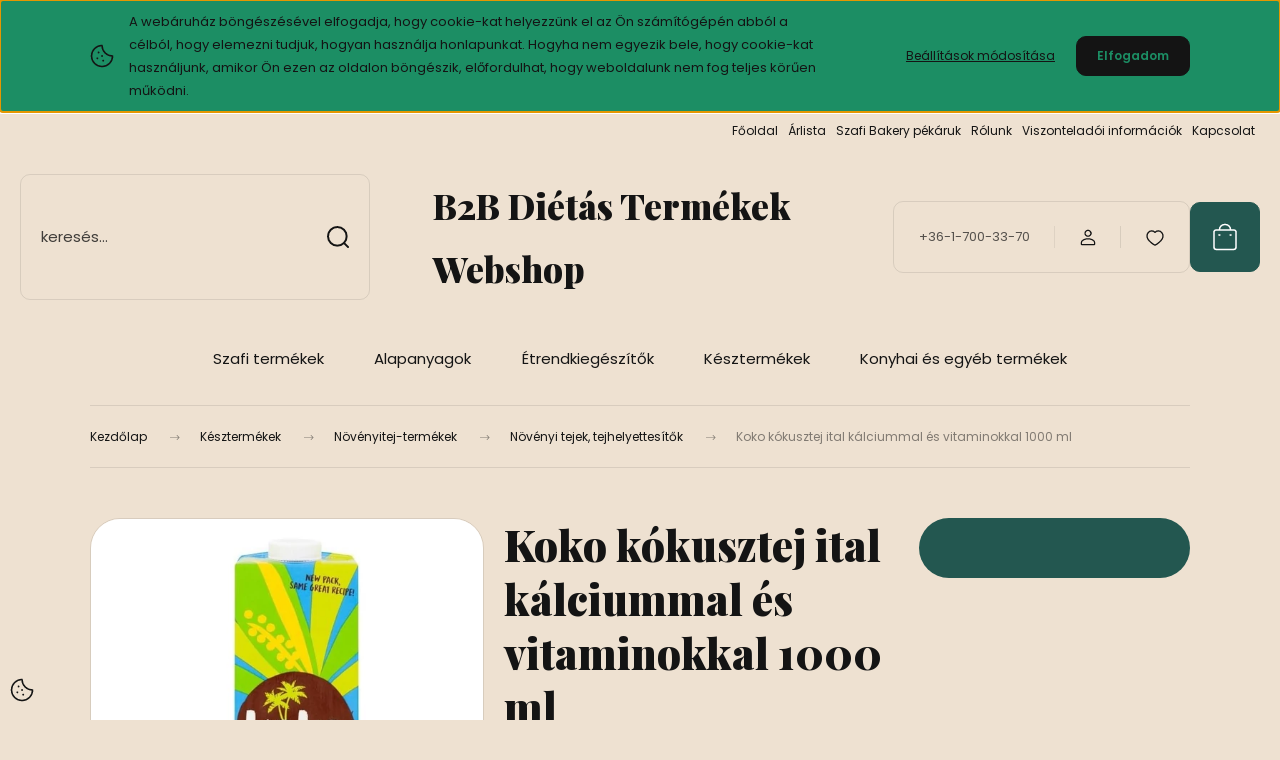

--- FILE ---
content_type: text/html; charset=UTF-8
request_url: https://b2b.szafi-products.com/koko_kokusztej_ital_kalciummal_vitaminokkal_1000ml
body_size: 31086
content:
<!DOCTYPE html>
<html lang="hu" dir="ltr">
<head>
    <title>Koko kókusztej ital kalciummal és vitaminokkal 1000ml</title>
    <meta charset="utf-8">
    <meta name="keywords" content="Koko kókusztej ital kálciummal és vitaminokkal 1000 ml, gluténmentes termékek, paleo alapanyag, vegán termék, szénhidrátcsökkentett termék, gluténmentes lisztek, gluténmentes lisztkeverékek, vegán élelmiszerek.ch mínusz
ch csökkentett
gluténmentes webshop
gluténmentes online shop
gluténmentes online bolt
Laktózmentes webshop
Laktózmentes online shop
Laktózmentes online bolt
vegán webshop
vegán online shop
vegán online bolt
vegan webshop
vegan online shop
vegan online bolt
paleo webshop
paleo online shop
paleo online bolt
szénhidrát csökkentett webshop
szénhidrát csökkentett online shop
szénhidrát csökkentett online bolt
ch csökkentett webshop
ch csökkentett online shop
ch csökkentett online bolt
CH minusz
Csökkentett rosttartalmú
Diétás
Hozzáadott cukormentes
allergénmentes
Mindenmentes
Szójamentes
tejmentes
tojásmentes
cukormentes
kukoricamentes liszt mentes
kukorica keményítő mentes
szójamentes
speciális étrend
változatos étrend
élelmiszer allergia
étel allergia
élelmiszer-allergia
étel-allergia
élelmiszer intolerancia
étel intolerancia
Gluténmentes recept ötlet
Gluténmentes desszert vásárlás
Laktózmentes desszert vásárlás
Hozzáadott cukormentes desszert
cukorhelyettesítő
mézhelyettesító
Hozzáadott cukormentes lekvár
gluténmentes tészta
növényi olaj vásárlás
növényi zsír vásárlás
tejmentes szaloncukor
glutenmentes szaloncukor
mentes zserbó
mentes bejgli
mentes szaloncukor
laktózmentes szaloncukor
cölikáliás liszt
lisztérzékeny liszt
gluténmentes ketchup
cölikália liszt
tojásmentes muffin
gluténmentes palacsinta
tejmentes palacsinta
Reform élelmiszer webshop
laktózmentes palacsinta
">
    <meta name="description" content="Koko kókusztej ital kalciummal és vitaminokkal, frissen préselt kókusztejből készült ital, Laktózmentes, szójamentes, gluténmentes termék.">
    <meta name="robots" content="index, follow">
    <link rel="image_src" href="https://b2bszafiproducts.cdn.shoprenter.hu/custom/b2bszafiproducts/image/data/product/2021_julius/koko_original.jpg.webp?lastmod=1720520085.1762170066">
    <meta property="og:title" content="Koko kókusztej ital kálciummal és vitaminokkal 1000 ml" />
    <meta property="og:type" content="product" />
    <meta property="og:url" content="https://b2b.szafi-products.com/koko_kokusztej_ital_kalciummal_vitaminokkal_1000ml" />
    <meta property="og:image" content="https://b2bszafiproducts.cdn.shoprenter.hu/custom/b2bszafiproducts/image/cache/w955h500/product/2021_julius/koko_original.jpg.webp?lastmod=1720520085.1762170066" />
    <meta property="og:description" content="Koko kókusztej ital kálciummal és vitaminokkal 1000 mlFrissen préselt kókusztejből készült ital.Kitűnő választás tehéntej helyettesítésére.Laktózmentes, szójamentes, gluténmentes termék.Nem tartalmaz mesterséges..." />
    <link href="https://b2bszafiproducts.cdn.shoprenter.hu/custom/b2bszafiproducts/image/data/grafika_2022/favicon_zold.png?lastmod=1658832158.1762170066" rel="icon" />
    <link href="https://b2bszafiproducts.cdn.shoprenter.hu/custom/b2bszafiproducts/image/data/grafika_2022/favicon_zold.png?lastmod=1658832158.1762170066" rel="apple-touch-icon" />
    <base href="https://b2b.szafi-products.com:443" />

    <meta name="viewport" content="width=device-width, initial-scale=1">
            <style>
            :root {

--global-color: #235750;
--bs-body-bg: #eee1d1;
--highlight-color: #1c8e64;
--price-special-color: #A84747;

--corner_10: 10px;
--corner_30: calc(var(--corner_10) * 3);
--corner_50: calc(var(--corner_10) * 5);


    
                        --text-on-primary: rgb(255,255,255);
            --rgb-text-on-primary: 255,255,255;
                            --tick-on-primary: url("data:image/svg+xml,%3csvg xmlns='http://www.w3.org/2000/svg' viewBox='0 0 20 20'%3e%3cpath fill='none' stroke='%23FFFFFF' stroke-linecap='round' stroke-linejoin='round' stroke-width='3' d='m6 10 3 3 6-6'/%3e%3c/svg%3e");
                                        --select-arrow-on-primary: url("data:image/svg+xml,%3Csvg xmlns='http://www.w3.org/2000/svg' viewBox='0 0 16 16'%3E%3Cpath fill='none' opacity='0.5' stroke='%23FFFFFF' stroke-linecap='round' stroke-linejoin='round' stroke-width='2' d='m2 5 6 6 6-6'/%3E%3C/svg%3E");
                                        --radio-on-primary: url("data:image/svg+xml,%3Csvg xmlns='http://www.w3.org/2000/svg' viewBox='-4 -4 8 8'%3E%3Ccircle r='2' fill='%23FFFFFF'/%3E%3C/svg%3E");
                        
                        --text-on-body-bg: rgb(20,20,20);
            --rgb-text-on-body-bg: 20,20,20;
                            --tick-on-body-bg: url("data:image/svg+xml,%3csvg xmlns='http://www.w3.org/2000/svg' viewBox='0 0 20 20'%3e%3cpath fill='none' stroke='%23141414' stroke-linecap='round' stroke-linejoin='round' stroke-width='3' d='m6 10 3 3 6-6'/%3e%3c/svg%3e");
                                        --select-arrow-on-body-bg: url("data:image/svg+xml,%3Csvg xmlns='http://www.w3.org/2000/svg' viewBox='0 0 16 16'%3E%3Cpath fill='none' opacity='0.5' stroke='%23141414' stroke-linecap='round' stroke-linejoin='round' stroke-width='2' d='m2 5 6 6 6-6'/%3E%3C/svg%3E");
                                        --radio-on-body-bg: url("data:image/svg+xml,%3Csvg xmlns='http://www.w3.org/2000/svg' viewBox='-4 -4 8 8'%3E%3Ccircle r='2' fill='%23141414'/%3E%3C/svg%3E");
                        
                        --text-on-highlight: rgb(20,20,20);
            --rgb-text-on-highlight: 20,20,20;
                            --tick-on-highlight: url("data:image/svg+xml,%3csvg xmlns='http://www.w3.org/2000/svg' viewBox='0 0 20 20'%3e%3cpath fill='none' stroke='%23141414' stroke-linecap='round' stroke-linejoin='round' stroke-width='3' d='m6 10 3 3 6-6'/%3e%3c/svg%3e");
                                                
                        --text-on-price_special: rgb(255,255,255);
            --rgb-text-on-price_special: 255,255,255;
                                                
}        </style>
        <link rel="preconnect" href="https://fonts.gstatic.com" />
<link rel="preload" as="style" href="https://fonts.googleapis.com/css2?family=Playfair+Display:ital,wght@0,400..900;1,400..900&family=Poppins:ital,wght@0,400;0,600;0,700;1,400;1,600;1,700&display=swap" />
<link rel="stylesheet" href="https://fonts.googleapis.com/css2?family=Playfair+Display:ital,wght@0,400..900;1,400..900&family=Poppins:ital,wght@0,400;0,600;0,700;1,400;1,600;1,700&display=swap" media="print" onload="this.media='all'" />
<noscript>
    <link rel="stylesheet" href="https://fonts.googleapis.com/css2?family=Playfair+Display:ital,wght@0,400..900;1,400..900&family=Poppins:ital,wght@0,400;0,600;0,700;1,400;1,600;1,700&display=swap" />
</noscript>        <link rel="stylesheet" href="https://b2bszafiproducts.cdn.shoprenter.hu/catalog/view/theme/budapest_lifestyle/minified/template/assets/base.css?v=1750323653.1768396661.b2bszafiproducts">
        <link rel="stylesheet" href="https://b2bszafiproducts.cdn.shoprenter.hu/catalog/view/theme/budapest_lifestyle/minified/template/assets/component-slick.css?v=1711983033.1768396661.b2bszafiproducts">
        <link rel="stylesheet" href="https://b2bszafiproducts.cdn.shoprenter.hu/catalog/view/theme/budapest_lifestyle/minified/template/assets/product-card.css?v=1750323121.1768396661.b2bszafiproducts">
        <style>
            *,
            *::before,
            *::after {
                box-sizing: border-box;
            }

            h1, .h1 {
                font-weight: 900;
                font-size: 1.5625rem;
            }
            @media (min-width: 1200px) {
                h1, .h1 {
                    font-size: 2.625rem;
                }
            }
        </style>
                    <style>.edit-link {position: absolute;top: 0;right: 0;opacity: 0;width: 30px;height: 30px;font-size: 16px;color: #111111 !important;display: flex;justify-content: center;align-items: center;border: 1px solid rgba(0, 0, 0, 0.8);transition: none;background: rgba(255, 255, 255, 0.5);z-index: 1030;pointer-events: all;}.module-editable {position: relative;}.page-head-title:hover > .edit-link, .module-editable:hover > .edit-link, .product-card:hover .edit-link {opacity: 1;}.page-head-title:hover > .edit-link:hover, .module-editable:hover > .edit-link:hover, .product-card:hover .edit-link:hover {background: rgba(255, 255, 255, 1);}</style>
                                    
                <link href="https://b2b.szafi-products.com/koko_kokusztej_ital_kalciummal_vitaminokkal_1000ml" rel="canonical">
    

        <script>
        window.nonProductQuality = 80;
    </script>
    <script src="https://b2bszafiproducts.cdn.shoprenter.hu/catalog/view/javascript/vendor/jquery/3.7.1/js/jquery.min.js?v=1706895543"></script>

                
        <!-- Header JavaScript codes -->
            <link rel="preload" href="https://b2bszafiproducts.cdn.shoprenter.hu/web/compiled/js/base.js?v=1768377411" as="script" />
        <script src="https://b2bszafiproducts.cdn.shoprenter.hu/web/compiled/js/base.js?v=1768377411" defer></script>
                    <link rel="preload" href="https://b2bszafiproducts.cdn.shoprenter.hu/web/compiled/js/fragment_loader.js?v=1768377411" as="script" />
        <script src="https://b2bszafiproducts.cdn.shoprenter.hu/web/compiled/js/fragment_loader.js?v=1768377411" defer></script>
                    <link rel="preload" href="https://b2bszafiproducts.cdn.shoprenter.hu/web/compiled/js/nanobar.js?v=1768377412" as="script" />
        <script src="https://b2bszafiproducts.cdn.shoprenter.hu/web/compiled/js/nanobar.js?v=1768377412" defer></script>
                    <!-- Header jQuery onLoad scripts -->
    <script>var BASEURL='https://b2b.szafi-products.com';Currency={"symbol_left":"","symbol_right":" Ft","decimal_place":0,"decimal_point":",","thousand_point":".","currency":"HUF","value":1};var ShopRenter=ShopRenter||{};ShopRenter.product={"id":3764,"sku":"0208","currency":"HUF","unitName":"db","price":1443.6800000000001,"name":"Koko k\u00f3kusztej ital k\u00e1lciummal \u00e9s vitaminokkal 1000 ml","brand":"Koko","currentVariant":[],"parent":{"id":3764,"sku":"0208","unitName":"db","price":1443.6800000000001,"name":"Koko k\u00f3kusztej ital k\u00e1lciummal \u00e9s vitaminokkal 1000 ml"}};$(document).ready(function(){});window.addEventListener('load',function(){});</script><script src="https://b2bszafiproducts.cdn.shoprenter.hu/web/compiled/js/vue/manifest.bundle.js?v=1768377409"></script><script>var ShopRenter=ShopRenter||{};ShopRenter.onCartUpdate=function(callable){document.addEventListener('cartChanged',callable)};ShopRenter.onItemAdd=function(callable){document.addEventListener('AddToCart',callable)};ShopRenter.onItemDelete=function(callable){document.addEventListener('deleteCart',callable)};ShopRenter.onSearchResultViewed=function(callable){document.addEventListener('AuroraSearchResultViewed',callable)};ShopRenter.onSubscribedForNewsletter=function(callable){document.addEventListener('AuroraSubscribedForNewsletter',callable)};ShopRenter.onCheckoutInitiated=function(callable){document.addEventListener('AuroraCheckoutInitiated',callable)};ShopRenter.onCheckoutShippingInfoAdded=function(callable){document.addEventListener('AuroraCheckoutShippingInfoAdded',callable)};ShopRenter.onCheckoutPaymentInfoAdded=function(callable){document.addEventListener('AuroraCheckoutPaymentInfoAdded',callable)};ShopRenter.onCheckoutOrderConfirmed=function(callable){document.addEventListener('AuroraCheckoutOrderConfirmed',callable)};ShopRenter.onCheckoutOrderPaid=function(callable){document.addEventListener('AuroraOrderPaid',callable)};ShopRenter.onCheckoutOrderPaidUnsuccessful=function(callable){document.addEventListener('AuroraOrderPaidUnsuccessful',callable)};ShopRenter.onProductPageViewed=function(callable){document.addEventListener('AuroraProductPageViewed',callable)};ShopRenter.onMarketingConsentChanged=function(callable){document.addEventListener('AuroraMarketingConsentChanged',callable)};ShopRenter.onCustomerRegistered=function(callable){document.addEventListener('AuroraCustomerRegistered',callable)};ShopRenter.onCustomerLoggedIn=function(callable){document.addEventListener('AuroraCustomerLoggedIn',callable)};ShopRenter.onCustomerUpdated=function(callable){document.addEventListener('AuroraCustomerUpdated',callable)};ShopRenter.onCartPageViewed=function(callable){document.addEventListener('AuroraCartPageViewed',callable)};ShopRenter.customer={"userId":0,"userClientIP":"18.117.197.170","userGroupId":10,"customerGroupTaxMode":"gross","customerGroupPriceMode":"gross_net_tax","email":"","phoneNumber":"","name":{"firstName":"","lastName":""}};ShopRenter.theme={"name":"budapest_lifestyle","family":"budapest","parent":""};ShopRenter.shop={"name":"b2bszafiproducts","locale":"hu","currency":{"code":"HUF","rate":1},"domain":"b2bszafiproducts.myshoprenter.hu"};ShopRenter.page={"route":"product\/product","queryString":"koko_kokusztej_ital_kalciummal_vitaminokkal_1000ml"};ShopRenter.formSubmit=function(form,callback){callback();};let loadedAsyncScriptCount=0;function asyncScriptLoaded(position){loadedAsyncScriptCount++;if(position==='body'){if(document.querySelectorAll('.async-script-tag').length===loadedAsyncScriptCount){if(/complete|interactive|loaded/.test(document.readyState)){document.dispatchEvent(new CustomEvent('asyncScriptsLoaded',{}));}else{document.addEventListener('DOMContentLoaded',()=>{document.dispatchEvent(new CustomEvent('asyncScriptsLoaded',{}));});}}}}</script><script type="text/javascript"async class="async-script-tag"onload="asyncScriptLoaded('header')"src="https://front.optimonk.com/public/39/shoprenter/preload.js"></script><script type="text/javascript"async class="async-script-tag"onload="asyncScriptLoaded('header')"src="https://static2.rapidsearch.dev/resultpage.js?shop=b2bszafiproducts.shoprenter.hu"></script><script type="text/javascript"src="https://b2bszafiproducts.cdn.shoprenter.hu/web/compiled/js/vue/customerEventDispatcher.bundle.js?v=1768377409"></script>                
            
            <script>window.dataLayer=window.dataLayer||[];function gtag(){dataLayer.push(arguments)};var ShopRenter=ShopRenter||{};ShopRenter.config=ShopRenter.config||{};ShopRenter.config.googleConsentModeDefaultValue="denied";</script>                        <script type="text/javascript" src="https://b2bszafiproducts.cdn.shoprenter.hu/web/compiled/js/vue/googleConsentMode.bundle.js?v=1768377409"></script>

            
            <!-- Google Tag Manager -->
 
<!-- End Google Tag Manager -->
            
            
                <!--Global site tag(gtag.js)--><script async src="https://www.googletagmanager.com/gtag/js?id=G-7FFXL6PVFL"></script><script>window.dataLayer=window.dataLayer||[];function gtag(){dataLayer.push(arguments);}
gtag('js',new Date());gtag('config','G-7FFXL6PVFL');</script>                                <script type="text/javascript" src="https://b2bszafiproducts.cdn.shoprenter.hu/web/compiled/js/vue/GA4EventSender.bundle.js?v=1768377409"></script>

    
    
</head>
<body id="body" class="page-body product-page-body budapest_lifestyle-body" role="document">
<script>ShopRenter.theme.breakpoints={'xs':0,'sm':576,'md':768,'lg':992,'xl':1200,'xxl':1400}</script><!--Google Tag Manager(noscript)--><!--End Google Tag Manager(noscript)--><div id="fb-root"></div><script>(function(d,s,id){var js,fjs=d.getElementsByTagName(s)[0];if(d.getElementById(id))return;js=d.createElement(s);js.id=id;js.src="//connect.facebook.net/hu_HU/sdk/xfbml.customerchat.js#xfbml=1&version=v2.12&autoLogAppEvents=1";fjs.parentNode.insertBefore(js,fjs);}(document,"script","facebook-jssdk"));</script>
                    

    <div class="nanobar-cookie-icon js-hidden-nanobar-button">
        <svg xmlns="http://www.w3.org/2000/svg" width="24" height="24" viewBox="0 0 24 24" fill="none">
    <path d="M7.38066 14.1465C7.33069 14.1463 7.28277 14.1663 7.24765 14.2018C7.21254 14.2374 7.19318 14.2856 7.19392 14.3355C7.19431 14.4398 7.27873 14.5242 7.383 14.5246C7.45055 14.5242 7.51275 14.4878 7.54616 14.4291C7.57957 14.3704 7.57913 14.2983 7.54499 14.24C7.51086 14.1817 7.44821 14.146 7.38066 14.1465" stroke="currentColor" stroke-width="1.5" stroke-linecap="round" stroke-linejoin="round"/>
    <path d="M8.54765 8.31052C8.49768 8.31039 8.44976 8.33035 8.41464 8.36591C8.37953 8.40146 8.36017 8.44963 8.36091 8.49959C8.3613 8.60386 8.44573 8.68828 8.54999 8.68867C8.65441 8.68803 8.73854 8.60285 8.7379 8.49843C8.73726 8.394 8.65208 8.30987 8.54765 8.31052" stroke="currentColor" stroke-width="1.5" stroke-linecap="round" stroke-linejoin="round"/>
    <path d="M13.2166 16.4804C13.1666 16.4803 13.1187 16.5003 13.0836 16.5358C13.0485 16.5714 13.0291 16.6196 13.0299 16.6695C13.0302 16.7738 13.1147 16.8582 13.2189 16.8586C13.3234 16.8579 13.4075 16.7728 13.4068 16.6683C13.4062 16.5639 13.321 16.4798 13.2166 16.4804" stroke="currentColor" stroke-width="1.5" stroke-linecap="round" stroke-linejoin="round"/>
    <path d="M12.0486 11.8105C11.9987 11.8104 11.9507 11.8304 11.9156 11.8659C11.8805 11.9015 11.8611 11.9496 11.8619 11.9996C11.8623 12.1039 11.9467 12.1883 12.051 12.1887C12.1185 12.1883 12.1807 12.1518 12.2141 12.0931C12.2475 12.0344 12.2471 11.9623 12.213 11.904C12.1788 11.8458 12.1162 11.8101 12.0486 11.8105" stroke="currentColor" stroke-width="1.5" stroke-linecap="round" stroke-linejoin="round"/>
    <path fill-rule="evenodd" clip-rule="evenodd" d="M12.0503 1.49609C12.0503 7.2975 16.7532 12.0005 22.5547 12.0005C22.5547 17.8019 17.8517 22.5048 12.0503 22.5048C6.24887 22.5048 1.5459 17.8019 1.5459 12.0005C1.5459 6.19906 6.24887 1.49609 12.0503 1.49609Z" stroke="currentColor" stroke-width="1.5" stroke-linecap="round" stroke-linejoin="round"/>
</svg>
    </div>
<!-- cached --><div class="nanobar-cookie-box nanobar position-fixed w-100 js-nanobar-first-login">
    <div class="container nanobar__container">
        <div class="row nanobar__container-row flex-column flex-sm-row align-items-center">
            <div class="nanobar__text col-12 col-12 col-sm-6 col-lg-8 justify-content-center justify-content-sm-start d-flex">
                                <span class="nanobar__cookie-icon d-none d-md-flex align-items-center"><svg xmlns="http://www.w3.org/2000/svg" width="24" height="24" viewBox="0 0 24 24" fill="none">
    <path d="M7.38066 14.1465C7.33069 14.1463 7.28277 14.1663 7.24765 14.2018C7.21254 14.2374 7.19318 14.2856 7.19392 14.3355C7.19431 14.4398 7.27873 14.5242 7.383 14.5246C7.45055 14.5242 7.51275 14.4878 7.54616 14.4291C7.57957 14.3704 7.57913 14.2983 7.54499 14.24C7.51086 14.1817 7.44821 14.146 7.38066 14.1465" stroke="currentColor" stroke-width="1.5" stroke-linecap="round" stroke-linejoin="round"/>
    <path d="M8.54765 8.31052C8.49768 8.31039 8.44976 8.33035 8.41464 8.36591C8.37953 8.40146 8.36017 8.44963 8.36091 8.49959C8.3613 8.60386 8.44573 8.68828 8.54999 8.68867C8.65441 8.68803 8.73854 8.60285 8.7379 8.49843C8.73726 8.394 8.65208 8.30987 8.54765 8.31052" stroke="currentColor" stroke-width="1.5" stroke-linecap="round" stroke-linejoin="round"/>
    <path d="M13.2166 16.4804C13.1666 16.4803 13.1187 16.5003 13.0836 16.5358C13.0485 16.5714 13.0291 16.6196 13.0299 16.6695C13.0302 16.7738 13.1147 16.8582 13.2189 16.8586C13.3234 16.8579 13.4075 16.7728 13.4068 16.6683C13.4062 16.5639 13.321 16.4798 13.2166 16.4804" stroke="currentColor" stroke-width="1.5" stroke-linecap="round" stroke-linejoin="round"/>
    <path d="M12.0486 11.8105C11.9987 11.8104 11.9507 11.8304 11.9156 11.8659C11.8805 11.9015 11.8611 11.9496 11.8619 11.9996C11.8623 12.1039 11.9467 12.1883 12.051 12.1887C12.1185 12.1883 12.1807 12.1518 12.2141 12.0931C12.2475 12.0344 12.2471 11.9623 12.213 11.904C12.1788 11.8458 12.1162 11.8101 12.0486 11.8105" stroke="currentColor" stroke-width="1.5" stroke-linecap="round" stroke-linejoin="round"/>
    <path fill-rule="evenodd" clip-rule="evenodd" d="M12.0503 1.49609C12.0503 7.2975 16.7532 12.0005 22.5547 12.0005C22.5547 17.8019 17.8517 22.5048 12.0503 22.5048C6.24887 22.5048 1.5459 17.8019 1.5459 12.0005C1.5459 6.19906 6.24887 1.49609 12.0503 1.49609Z" stroke="currentColor" stroke-width="1.5" stroke-linecap="round" stroke-linejoin="round"/>
</svg></span>
                                <div>A webáruház böngészésével elfogadja, hogy cookie-kat helyezzünk el az Ön számítógépén abból a célból, hogy elemezni tudjuk, hogyan használja honlapunkat. Hogyha nem egyezik bele, hogy cookie-kat használjunk, amikor Ön ezen az oldalon böngészik, előfordulhat, hogy weboldalunk nem fog teljes körűen működni.</div>
            </div>
            <div class="nanobar__buttons col-12 col-sm-6 col-lg-4 justify-content-center justify-content-sm-end d-flex">
                <button class="btn btn-link js-nanobar-settings-button">
                    Beállítások módosítása
                </button>
                <button class="btn btn-primary nanobar-btn js-nanobar-close-cookies" data-button-save-text="Beállítások mentése">
                    Elfogadom
                </button>
            </div>
        </div>
        <div class="nanobar__cookies js-nanobar-cookies flex-column flex-sm-row text-start" style="display: none;">
            <div class="form-check">
                <input class="form-check-input" type="checkbox" name="required_cookies" disabled checked />
                <label class="form-check-label">
                    Szükséges cookie-k
                    <div class="cookies-help-text">
                        Ezek a cookie-k segítenek abban, hogy a webáruház használható és működőképes legyen.
                    </div>
                </label>
            </div>
            <div class="form-check">
                <input id="marketing_cookies" class="form-check-input js-nanobar-marketing-cookies" type="checkbox" name="marketing_cookies"
                     checked />
                <label class="form-check-label" for="marketing_cookies" >
                    Marketing cookie-k
                    <div class="cookies-help-text">
                        Ezeket a cookie-k segítenek abban, hogy az Ön érdeklődési körének megfelelő reklámokat és termékeket jelenítsük meg a webáruházban.
                    </div>
                </label>
            </div>
        </div>
    </div>
</div>

<script>
    (function ($) {
        $(document).ready(function () {
            new AuroraNanobar.FirstLogNanobarCheckbox(jQuery('.js-nanobar-first-login'), 'top');
        });
    })(jQuery);
</script>
<!-- /cached -->

        
                    <div class="layout-wrapper">
                                                            <div id="section-header" class="section-wrapper ">
    
        
    <link rel="stylesheet" href="https://b2bszafiproducts.cdn.shoprenter.hu/catalog/view/theme/budapest_lifestyle/minified/template/assets/header.css?v=1726589168.1768396661.b2bszafiproducts">
    <div class="header">
        
        <div class="header-top d-none d-lg-flex">
            <div class="container-wide header-top-row">
                    <!-- cached -->
<ul class="list-unstyled headermenu-list">
                <li class="headermenu-list__item nav-item">
            <a
                href="https://b2b.szafi-products.com"
                target="_self"
                class="nav-link"
                title="Főoldal"
            >
                Főoldal
            </a>
                    </li>
            <li class="headermenu-list__item nav-item">
            <a
                href="https://b2b.szafi-products.com/arlista"
                target="_self"
                class="nav-link"
                title="Árlista"
            >
                Árlista
            </a>
                    </li>
            <li class="headermenu-list__item nav-item">
            <a
                href="https://b2b.szafi-products.com/szafi_bakery_pekaruk_318"
                target="_self"
                class="nav-link"
                title="Szafi Bakery pékáruk"
            >
                Szafi Bakery pékáruk
            </a>
                    </li>
            <li class="headermenu-list__item nav-item">
            <a
                href="https://b2b.szafi-products.com/rolunk_4"
                target="_self"
                class="nav-link"
                title="Rólunk"
            >
                Rólunk
            </a>
                    </li>
            <li class="headermenu-list__item nav-item">
            <a
                href="https://b2b.szafi-products.com/egyeb_informaciok_6"
                target="_self"
                class="nav-link"
                title="Viszonteladói információk"
            >
                Viszonteladói információk
            </a>
                    </li>
            <li class="headermenu-list__item nav-item">
            <a
                href="https://b2b.szafi-products.com/index.php?route=information/contact"
                target="_self"
                class="nav-link"
                title="Kapcsolat"
            >
                Kapcsolat
            </a>
                    </li>
    </ul>

    <!-- /cached -->
                    
                    
            </div>
        </div>
        <div class="header-middle">
            <div class="container-wide header-middle-container">
                <div class="header-middle-row">
                                            <div id="js-mobile-navbar" class="d-flex d-lg-none">
                            <button id="js-hamburger-icon" class="d-flex-center btn btn-primary" aria-label="mobile menu">
                                <span class="hamburger-icon position-relative">
                                    <span class="hamburger-icon-line position-absolute line-1"></span>
                                    <span class="hamburger-icon-line position-absolute line-2"></span>
                                    <span class="hamburger-icon-line position-absolute line-3"></span>
                                </span>
                            </button>
                        </div>
                                            <div class="header-navbar-search">
                                                            <div class="dropdown search-module d-flex header-navbar-top-right-item">
                                    <div class="input-group">
                                        <input class="search-module__input form-control form-control-lg disableAutocomplete" type="text" placeholder="keresés..." value=""
                                               id="filter_keyword"
                                               onclick="this.value=(this.value==this.defaultValue)?'':this.value;"/>
                                        <span class="search-button-append d-flex position-absolute h-100">
                                            <button class="btn" type="button" onclick="moduleSearch();" aria-label="Keresés">
                                                <svg xmlns="http://www.w3.org/2000/svg" width="22" height="22" viewBox="0 0 22 22" fill="none">
    <path d="M21 21L16.9375 16.9375M10.3338 19.6675C5.17875 19.6675 1 15.4888 1 10.3338C1 5.17875 5.17875 1 10.3338 1C15.4888 1 19.6675 5.17875 19.6675 10.3338C19.6675 15.4888 15.4888 19.6675 10.3338 19.6675Z" stroke="currentColor" stroke-width="2" stroke-linecap="round" stroke-linejoin="round"/>
</svg>
                                            </button>
                                        </span>
                                    </div>
                                    <input type="hidden" id="filter_description" value="0"/>
                                    <input type="hidden" id="search_shopname" value="b2bszafiproducts"/>
                                    <div id="results" class="dropdown-menu search-results"></div>
                                </div>
                                                    </div>


                        <a href="/" class="header-logo" title="Kezdőlap">
                                                            B2B Diétás Termékek Webshop
                                                    </a>


                    <div class="header-middle-right">
                        <div class="header-middle-right-wrapper d-flex align-items-center">
                                                    <a class="header-middle__phone d-none d-lg-block position-relative" href="tel:+36-1-700-33-70">+36-1-700-33-70</a>
                                                                                                            <div id="header-middle-login" class="header-middle-right-box d-none d-lg-flex position-relative">
                                    <ul class="list-unstyled login-list">
                                                                                    <li class="nav-item">
                                                <a class="nav-link header-middle-right-box-link" href="index.php?route=account/login" title="Belépés és regisztráció / Regisztráció">
                                                    <span class="header-user-icon">
                                                        <svg xmlns="http://www.w3.org/2000/svg" width="19" height="20" viewBox="0 0 19 20" fill="none">
    <path fill-rule="evenodd" clip-rule="evenodd" d="M11.9749 2.52513C13.3417 3.89197 13.3417 6.10804 11.9749 7.47488C10.6081 8.84172 8.39199 8.84172 7.02515 7.47488C5.65831 6.10804 5.65831 3.89197 7.02515 2.52513C8.39199 1.15829 10.6081 1.15829 11.9749 2.52513Z" stroke="currentColor" stroke-width="1.5" stroke-linecap="round" stroke-linejoin="round"/>
    <path fill-rule="evenodd" clip-rule="evenodd" d="M1.5 16.5V17.5C1.5 18.052 1.948 18.5 2.5 18.5H16.5C17.052 18.5 17.5 18.052 17.5 17.5V16.5C17.5 13.474 13.548 11.508 9.5 11.508C5.452 11.508 1.5 13.474 1.5 16.5Z" stroke="currentColor" stroke-width="1.5" stroke-linecap="round" stroke-linejoin="round"/>
</svg>
                                                    </span>
                                                </a>
                                            </li>
                                                                            </ul>
                                </div>
                                                    
                                                        <div id="header-middle-wishlist" class="header-middle-right-box d-none d-lg-flex position-relative">
                                <hx:include src="/_fragment?_path=_format%3Dhtml%26_locale%3Den%26_controller%3Dmodule%252Fwishlist&amp;_hash=GkQCq8R%2F%2BgWebxBZobZbvclAsMyxlrtptl3RVN1OvLw%3D"></hx:include>
                            </div>
                                                </div>
                        <div id="js-cart" class="header-middle-right-box position-relative">
                            <hx:include src="/_fragment?_path=_format%3Dhtml%26_locale%3Den%26_controller%3Dmodule%252Fcart&amp;_hash=wdtFykjkxKZaxU4AW3dCNG5mr3KK7sc1jPOJoHd4P%2FY%3D"></hx:include>
                        </div>
                    </div>
                </div>
            </div>
        </div>
        <div class="header-bottom d-none d-lg-block">
            <div class="container-wide">
                    <div id="module_category_wrapper" class="module-category-wrapper">
        <div
            id="category"
            class="module content-module header-position category-module">
                        <div class="module-body">
                            <div id="category-nav">
            


<ul class="list-unstyled category category-menu sf-menu sf-horizontal cached">
    <li id="cat_787" class="nav-item item category-list module-list parent even">
    <a href="https://b2b.szafi-products.com/szafi_termekek_787" class="nav-link">
                Szafi termékek
    </a>
            <ul class="list-unstyled flex-column children"><li id="cat_1088" class="nav-item item category-list module-list even">
    <a href="https://b2b.szafi-products.com/szafi_termekek_787/karacsony_1088" class="nav-link">
                Karácsony
    </a>
    </li><li id="cat_985" class="nav-item item category-list module-list odd">
    <a href="https://b2b.szafi-products.com/szafi_termekek_787/alapporok_pudingporok_985" class="nav-link">
                Alapporok, pudingporok
    </a>
    </li><li id="cat_967" class="nav-item item category-list module-list even">
    <a href="https://b2b.szafi-products.com/szafi_termekek_787/edesitoszerek_967" class="nav-link">
                Édesítőszerek
    </a>
    </li><li id="cat_988" class="nav-item item category-list module-list odd">
    <a href="https://b2b.szafi-products.com/szafi_termekek_787/edessegek_988" class="nav-link">
                Édességek
    </a>
    </li><li id="cat_1072" class="nav-item item category-list module-list even">
    <a href="https://b2b.szafi-products.com/szafi_termekek_787/fagyasztott_pekaruk_1072" class="nav-link">
                Fagyasztott pékáruk
    </a>
    </li><li id="cat_1045" class="nav-item item category-list module-list odd">
    <a href="https://b2b.szafi-products.com/szafi_termekek_787/feherjek_1045" class="nav-link">
                Fehérjék
    </a>
    </li><li id="cat_919" class="nav-item item category-list module-list even">
    <a href="https://b2b.szafi-products.com/szafi_termekek_787/fuszerek_so_919" class="nav-link">
                Fűszerek, só
    </a>
    </li><li id="cat_949" class="nav-item item category-list module-list odd">
    <a href="https://b2b.szafi-products.com/szafi_termekek_787/italok_italporok_949" class="nav-link">
                Italok, italporok
    </a>
    </li><li id="cat_1060" class="nav-item item category-list module-list even">
    <a href="https://b2b.szafi-products.com/szafi_termekek_787/kenyer_kenyerhelyettesitok_1060" class="nav-link">
                Kenyér, kenyérhelyettesítők
    </a>
    </li><li id="cat_1075" class="nav-item item category-list module-list odd">
    <a href="https://b2b.szafi-products.com/szafi_termekek_787/keszetelek_1075" class="nav-link">
                Készételek, levesek
    </a>
    </li><li id="cat_1036" class="nav-item item category-list module-list even">
    <a href="https://b2b.szafi-products.com/szafi_termekek_787/konyvek_ajandekok_1036" class="nav-link">
                Könyvek, ajándékok
    </a>
    </li><li id="cat_790" class="nav-item item category-list module-list odd">
    <a href="https://b2b.szafi-products.com/szafi_termekek_787/koretek_magvak_pelyhek_790" class="nav-link">
                Köretek, magvak, pelyhek
    </a>
    </li><li id="cat_1039" class="nav-item item category-list module-list even">
    <a href="https://b2b.szafi-products.com/szafi_termekek_787/lekvarok_szoszok_1039" class="nav-link">
                Lekvárok, szószok
    </a>
    </li><li id="cat_823" class="nav-item item category-list module-list odd">
    <a href="https://b2b.szafi-products.com/szafi_termekek_787/liszt_823" class="nav-link">
                Liszt
    </a>
    </li><li id="cat_958" class="nav-item item category-list module-list parent even">
    <a href="https://b2b.szafi-products.com/szafi_termekek_787/lisztkeverek_958" class="nav-link">
                Lisztkeverék
    </a>
            <ul class="list-unstyled flex-column children"><li id="cat_1024" class="nav-item item category-list module-list even">
    <a href="https://b2b.szafi-products.com/szafi_termekek_787/lisztkeverek_958/free_1024" class="nav-link">
                Free
    </a>
    </li><li id="cat_1081" class="nav-item item category-list module-list odd">
    <a href="https://b2b.szafi-products.com/szafi_termekek_787/lisztkeverek_958/life_1081" class="nav-link">
                Life
    </a>
    </li><li id="cat_961" class="nav-item item category-list module-list even">
    <a href="https://b2b.szafi-products.com/szafi_termekek_787/lisztkeverek_958/reform_961" class="nav-link">
                Reform
    </a>
    </li></ul>
    </li><li id="cat_982" class="nav-item item category-list module-list odd">
    <a href="https://b2b.szafi-products.com/szafi_termekek_787/muzlik_granolak_kasak_982" class="nav-link">
                Müzlik, granolák, kásák
    </a>
    </li><li id="cat_904" class="nav-item item category-list module-list even">
    <a href="https://b2b.szafi-products.com/szafi_termekek_787/olajok_zsirok_904" class="nav-link">
                Olajok, zsírok
    </a>
    </li><li id="cat_1027" class="nav-item item category-list module-list odd">
    <a href="https://b2b.szafi-products.com/szafi_termekek_787/ragcsalnivalok_1027" class="nav-link">
                Rágcsálnivalók
    </a>
    </li><li id="cat_826" class="nav-item item category-list module-list even">
    <a href="https://b2b.szafi-products.com/szafi_termekek_787/sutes-fozes_hozzavalok_826" class="nav-link">
                Sütés-főzés hozzávalók
    </a>
    </li><li id="cat_1048" class="nav-item item category-list module-list parent odd">
    <a href="https://b2b.szafi-products.com/szafi_termekek_787/teszta_1048" class="nav-link">
                Tészta
    </a>
            <ul class="list-unstyled flex-column children"><li id="cat_1051" class="nav-item item category-list module-list even">
    <a href="https://b2b.szafi-products.com/szafi_termekek_787/teszta_1048/free_1051" class="nav-link">
                Free
    </a>
    </li><li id="cat_1054" class="nav-item item category-list module-list odd">
    <a href="https://b2b.szafi-products.com/szafi_termekek_787/teszta_1048/reform_1054" class="nav-link">
                Reform
    </a>
    </li></ul>
    </li><li id="cat_976" class="nav-item item category-list module-list even">
    <a href="https://b2b.szafi-products.com/szafi_termekek_787/vitaminok_976" class="nav-link">
                Vitaminok
    </a>
    </li></ul>
    </li><li id="cat_778" class="nav-item item category-list module-list parent odd">
    <a href="https://b2b.szafi-products.com/alapanyagok_778" class="nav-link">
                Alapanyagok
    </a>
            <ul class="list-unstyled flex-column children"><li id="cat_964" class="nav-item item category-list module-list even">
    <a href="https://b2b.szafi-products.com/alapanyagok_778/alapporok_964" class="nav-link">
                Alapporok
    </a>
    </li><li id="cat_856" class="nav-item item category-list module-list odd">
    <a href="https://b2b.szafi-products.com/alapanyagok_778/edesitoszerek_856" class="nav-link">
                Édesítőszerek
    </a>
    </li><li id="cat_898" class="nav-item item category-list module-list even">
    <a href="https://b2b.szafi-products.com/alapanyagok_778/fuszerek_898" class="nav-link">
                Fűszerek
    </a>
    </li><li id="cat_784" class="nav-item item category-list module-list odd">
    <a href="https://b2b.szafi-products.com/alapanyagok_778/koretek_784" class="nav-link">
                Köretek
    </a>
    </li><li id="cat_793" class="nav-item item category-list module-list even">
    <a href="https://b2b.szafi-products.com/alapanyagok_778/lekvarok_793" class="nav-link">
                Lekvárok
    </a>
    </li><li id="cat_814" class="nav-item item category-list module-list parent odd">
    <a href="https://b2b.szafi-products.com/alapanyagok_778/lisztek_814" class="nav-link">
                Lisztek
    </a>
            <ul class="list-unstyled flex-column children"><li id="cat_817" class="nav-item item category-list module-list even">
    <a href="https://b2b.szafi-products.com/alapanyagok_778/lisztek_814/glutenmentes_liszt_817" class="nav-link">
                Gluténmentes liszt
    </a>
    </li><li id="cat_946" class="nav-item item category-list module-list odd">
    <a href="https://b2b.szafi-products.com/alapanyagok_778/lisztek_814/mandulaliszt_946" class="nav-link">
                Mandulaliszt
    </a>
    </li><li id="cat_889" class="nav-item item category-list module-list even">
    <a href="https://b2b.szafi-products.com/alapanyagok_778/lisztek_814/rizsliszt_889" class="nav-link">
                Rizsliszt
    </a>
    </li><li id="cat_907" class="nav-item item category-list module-list odd">
    <a href="https://b2b.szafi-products.com/alapanyagok_778/lisztek_814/szenhidratcsokkentett_liszt_907" class="nav-link">
                Szénhidrátcsökkentett liszt
    </a>
    </li><li id="cat_820" class="nav-item item category-list module-list even">
    <a href="https://b2b.szafi-products.com/alapanyagok_778/lisztek_814/vegan_liszt_820" class="nav-link">
                Vegán liszt
    </a>
    </li></ul>
    </li><li id="cat_877" class="nav-item item category-list module-list parent even">
    <a href="https://b2b.szafi-products.com/alapanyagok_778/lisztkeverekek_877" class="nav-link">
                Lisztkeverékek
    </a>
            <ul class="list-unstyled flex-column children"><li id="cat_886" class="nav-item item category-list module-list even">
    <a href="https://b2b.szafi-products.com/alapanyagok_778/lisztkeverekek_877/glutenmentes_886" class="nav-link">
                Gluténmentes
    </a>
    </li><li id="cat_880" class="nav-item item category-list module-list odd">
    <a href="https://b2b.szafi-products.com/alapanyagok_778/lisztkeverekek_877/szenhidratcsokkentett_880" class="nav-link">
                Szénhidrátcsökkentett
    </a>
    </li><li id="cat_883" class="nav-item item category-list module-list even">
    <a href="https://b2b.szafi-products.com/alapanyagok_778/lisztkeverekek_877/vegan_883" class="nav-link">
                Vegán
    </a>
    </li></ul>
    </li><li id="cat_847" class="nav-item item category-list module-list odd">
    <a href="https://b2b.szafi-products.com/alapanyagok_778/magvak_pelyhek_847" class="nav-link">
                Magvak, pelyhek
    </a>
    </li><li id="cat_871" class="nav-item item category-list module-list even">
    <a href="https://b2b.szafi-products.com/alapanyagok_778/olajok_zsirok_871" class="nav-link">
                Olajok, zsírok
    </a>
    </li><li id="cat_901" class="nav-item item category-list module-list odd">
    <a href="https://b2b.szafi-products.com/alapanyagok_778/pudingpor_901" class="nav-link">
                Pudingpor
    </a>
    </li><li id="cat_844" class="nav-item item category-list module-list even">
    <a href="https://b2b.szafi-products.com/alapanyagok_778/so_fuszerso_844" class="nav-link">
                Só, fűszersó
    </a>
    </li><li id="cat_781" class="nav-item item category-list module-list odd">
    <a href="https://b2b.szafi-products.com/alapanyagok_778/sutes-fozes_hozzavalok_781" class="nav-link">
                Sütés-főzés hozzávalók
    </a>
    </li><li id="cat_802" class="nav-item item category-list module-list even">
    <a href="https://b2b.szafi-products.com/alapanyagok_778/szoszok_ontetek_802" class="nav-link">
                Szószok, öntetek
    </a>
    </li><li id="cat_829" class="nav-item item category-list module-list parent odd">
    <a href="https://b2b.szafi-products.com/alapanyagok_778/tesztak_829" class="nav-link">
                Tészták
    </a>
            <ul class="list-unstyled flex-column children"><li id="cat_832" class="nav-item item category-list module-list even">
    <a href="https://b2b.szafi-products.com/alapanyagok_778/tesztak_829/glutenmentes_tesztak_832" class="nav-link">
                Gluténmentes tészták
    </a>
    </li><li id="cat_835" class="nav-item item category-list module-list odd">
    <a href="https://b2b.szafi-products.com/alapanyagok_778/tesztak_829/szenhidratcsokkentett_tesztak_835" class="nav-link">
                Szénhidrátcsökkentett tészták
    </a>
    </li><li id="cat_874" class="nav-item item category-list module-list even">
    <a href="https://b2b.szafi-products.com/alapanyagok_778/tesztak_829/vegan_tojasmentes_tesztak_874" class="nav-link">
                Vegán, tojásmentes tészták
    </a>
    </li></ul>
    </li></ul>
    </li><li id="cat_910" class="nav-item item category-list module-list parent even">
    <a href="https://b2b.szafi-products.com/etrendkiegeszitok_910" class="nav-link">
                Étrendkiegészítők
    </a>
            <ul class="list-unstyled flex-column children"><li id="cat_1003" class="nav-item item category-list module-list even">
    <a href="https://b2b.szafi-products.com/etrendkiegeszitok_910/dr_steinberger_gyogylevek_1003" class="nav-link">
                Dr. Steinberger gyógylevek
    </a>
    </li><li id="cat_913" class="nav-item item category-list module-list parent odd">
    <a href="https://b2b.szafi-products.com/etrendkiegeszitok_910/feherjek_913" class="nav-link">
                Fehérjék
    </a>
            <ul class="list-unstyled flex-column children"><li id="cat_916" class="nav-item item category-list module-list even">
    <a href="https://b2b.szafi-products.com/etrendkiegeszitok_910/feherjek_913/feherjeporok_916" class="nav-link">
                Fehérjeporok
    </a>
    </li><li id="cat_1033" class="nav-item item category-list module-list odd">
    <a href="https://b2b.szafi-products.com/etrendkiegeszitok_910/feherjek_913/feherjeszeletek_1033" class="nav-link">
                Fehérjeszeletek
    </a>
    </li></ul>
    </li><li id="cat_943" class="nav-item item category-list module-list even">
    <a href="https://b2b.szafi-products.com/etrendkiegeszitok_910/haj_korom_erositok_943" class="nav-link">
                Haj, köröm erősítők
    </a>
    </li><li id="cat_1078" class="nav-item item category-list module-list odd">
    <a href="https://b2b.szafi-products.com/etrendkiegeszitok_910/herbaferm_termekek_1078" class="nav-link">
                Herbaferm termékek
    </a>
    </li><li id="cat_931" class="nav-item item category-list module-list even">
    <a href="https://b2b.szafi-products.com/etrendkiegeszitok_910/immunerositok_931" class="nav-link">
                Immunerősítők
    </a>
    </li><li id="cat_997" class="nav-item item category-list module-list odd">
    <a href="https://b2b.szafi-products.com/etrendkiegeszitok_910/sportitalok_997" class="nav-link">
                Sportitalok
    </a>
    </li><li id="cat_1084" class="nav-item item category-list module-list even">
    <a href="https://b2b.szafi-products.com/etrendkiegeszitok_910/terhesvitaminok_1084" class="nav-link">
                Terhesvitaminok
    </a>
    </li><li id="cat_928" class="nav-item item category-list module-list odd">
    <a href="https://b2b.szafi-products.com/etrendkiegeszitok_910/vitaminok_928" class="nav-link">
                Vitaminok
    </a>
    </li></ul>
    </li><li id="cat_805" class="nav-item item category-list module-list parent odd">
    <a href="https://b2b.szafi-products.com/kesztermekek_805" class="nav-link">
                Késztermékek
    </a>
            <ul class="list-unstyled flex-column children"><li id="cat_1042" class="nav-item item category-list module-list even">
    <a href="https://b2b.szafi-products.com/kesztermekek_805/bebietel_1042" class="nav-link">
                Bébiétel
    </a>
    </li><li id="cat_850" class="nav-item item category-list module-list parent odd">
    <a href="https://b2b.szafi-products.com/kesztermekek_805/edessegek_850" class="nav-link">
                Édességek
    </a>
            <ul class="list-unstyled flex-column children"><li id="cat_952" class="nav-item item category-list module-list even">
    <a href="https://b2b.szafi-products.com/kesztermekek_805/edessegek_850/aszalvanyok_952" class="nav-link">
                Aszalványok
    </a>
    </li><li id="cat_853" class="nav-item item category-list module-list odd">
    <a href="https://b2b.szafi-products.com/kesztermekek_805/edessegek_850/csokik_drazsek_853" class="nav-link">
                Csokik, drazsék
    </a>
    </li><li id="cat_922" class="nav-item item category-list module-list even">
    <a href="https://b2b.szafi-products.com/kesztermekek_805/edessegek_850/cukorkak_922" class="nav-link">
                Cukorkák
    </a>
    </li><li id="cat_1030" class="nav-item item category-list module-list odd">
    <a href="https://b2b.szafi-products.com/kesztermekek_805/edessegek_850/energiaszeletek_1030" class="nav-link">
                Energiaszeletek
    </a>
    </li><li id="cat_865" class="nav-item item category-list module-list even">
    <a href="https://b2b.szafi-products.com/kesztermekek_805/edessegek_850/sutemenyek_kekszek_865" class="nav-link">
                Sütemények, kekszek
    </a>
    </li></ul>
    </li><li id="cat_838" class="nav-item item category-list module-list parent even">
    <a href="https://b2b.szafi-products.com/kesztermekek_805/italok_838" class="nav-link">
                Italok
    </a>
            <ul class="list-unstyled flex-column children"><li id="cat_1021" class="nav-item item category-list module-list even">
    <a href="https://b2b.szafi-products.com/kesztermekek_805/italok_838/asvanyvizek_1021" class="nav-link">
                Ásványvizek
    </a>
    </li><li id="cat_925" class="nav-item item category-list module-list odd">
    <a href="https://b2b.szafi-products.com/kesztermekek_805/italok_838/kakao_kave_925" class="nav-link">
                Kakaó, kávé
    </a>
    </li><li id="cat_1015" class="nav-item item category-list module-list even">
    <a href="https://b2b.szafi-products.com/kesztermekek_805/italok_838/szorpok_italporok_1015" class="nav-link">
                Szörpök, italporok
    </a>
    </li><li id="cat_841" class="nav-item item category-list module-list odd">
    <a href="https://b2b.szafi-products.com/kesztermekek_805/italok_838/tea_gyogytea_841" class="nav-link">
                Tea, gyógytea
    </a>
    </li><li id="cat_994" class="nav-item item category-list module-list even">
    <a href="https://b2b.szafi-products.com/kesztermekek_805/italok_838/uditoital_gyumolcsle_994" class="nav-link">
                Üdítőital, gyümölcslé
    </a>
    </li></ul>
    </li><li id="cat_970" class="nav-item item category-list module-list parent odd">
    <a href="https://b2b.szafi-products.com/kesztermekek_805/kenyer_pekaru_970" class="nav-link">
                Kenyér, pékáru
    </a>
            <ul class="list-unstyled flex-column children"><li id="cat_973" class="nav-item item category-list module-list even">
    <a href="https://b2b.szafi-products.com/kesztermekek_805/kenyer_pekaru_970/csomagolt_pekaruk_973" class="nav-link">
                Csomagolt pékáruk
    </a>
    </li><li id="cat_1069" class="nav-item item category-list module-list odd">
    <a href="https://b2b.szafi-products.com/kesztermekek_805/kenyer_pekaru_970/fagyasztott_pekaruk_1069" class="nav-link">
                Fagyasztott pékáruk
    </a>
    </li><li id="cat_1063" class="nav-item item category-list module-list even">
    <a href="https://b2b.szafi-products.com/kesztermekek_805/kenyer_pekaru_970/peksegben_kaphato_pekaruk_1063" class="nav-link">
                Pékségben kapható pékáruk
    </a>
    </li></ul>
    </li><li id="cat_979" class="nav-item item category-list module-list even">
    <a href="https://b2b.szafi-products.com/kesztermekek_805/kenyerhelyettesitok_979" class="nav-link">
                Kenyérhelyettesítők
    </a>
    </li><li id="cat_1057" class="nav-item item category-list module-list odd">
    <a href="https://b2b.szafi-products.com/kesztermekek_805/keszetelek_1057" class="nav-link">
                Készételek
    </a>
    </li><li id="cat_1012" class="nav-item item category-list module-list even">
    <a href="https://b2b.szafi-products.com/kesztermekek_805/konzervek_savanyusagok_1012" class="nav-link">
                Konzervek, savanyúságok
    </a>
    </li><li id="cat_808" class="nav-item item category-list module-list parent odd">
    <a href="https://b2b.szafi-products.com/kesztermekek_805/novenyitej-termekek_808" class="nav-link">
                Növényitej-termékek
    </a>
            <ul class="list-unstyled flex-column children"><li id="cat_1018" class="nav-item item category-list module-list even">
    <a href="https://b2b.szafi-products.com/kesztermekek_805/novenyitej-termekek_808/kencek_kremek_1018" class="nav-link">
                Kencék, krémek
    </a>
    </li><li id="cat_1009" class="nav-item item category-list module-list odd">
    <a href="https://b2b.szafi-products.com/kesztermekek_805/novenyitej-termekek_808/novenyi_sajtok_1009" class="nav-link">
                Növényi sajtok
    </a>
    </li><li id="cat_811" class="nav-item item category-list module-list even">
    <a href="https://b2b.szafi-products.com/kesztermekek_805/novenyitej-termekek_808/novenyi_tejek_tejhelyettesitok_811" class="nav-link">
                Növényi tejek, tejhelyettesítők
    </a>
    </li></ul>
    </li><li id="cat_991" class="nav-item item category-list module-list even">
    <a href="https://b2b.szafi-products.com/kesztermekek_805/pazarlasmentes_-_-_ments_meg_egy_termeket_991" class="nav-link">
                PazarlásMENTES -% - Ments meg egy terméket!
    </a>
    </li><li id="cat_859" class="nav-item item category-list module-list parent odd">
    <a href="https://b2b.szafi-products.com/kesztermekek_805/reggelik_859" class="nav-link">
                Reggelik
    </a>
            <ul class="list-unstyled flex-column children"><li id="cat_868" class="nav-item item category-list module-list even">
    <a href="https://b2b.szafi-products.com/kesztermekek_805/reggelik_859/granolak_szeletek_868" class="nav-link">
                Granolák, szeletek
    </a>
    </li><li id="cat_862" class="nav-item item category-list module-list odd">
    <a href="https://b2b.szafi-products.com/kesztermekek_805/reggelik_859/muzlik_kasak_862" class="nav-link">
                Müzlik, kásák
    </a>
    </li></ul>
    </li><li id="cat_892" class="nav-item item category-list module-list parent even">
    <a href="https://b2b.szafi-products.com/kesztermekek_805/sos_ragcsak_892" class="nav-link">
                Sós rágcsák
    </a>
            <ul class="list-unstyled flex-column children"><li id="cat_1006" class="nav-item item category-list module-list even">
    <a href="https://b2b.szafi-products.com/kesztermekek_805/sos_ragcsak_892/chipsek_1006" class="nav-link">
                Chipsek
    </a>
    </li><li id="cat_895" class="nav-item item category-list module-list odd">
    <a href="https://b2b.szafi-products.com/kesztermekek_805/sos_ragcsak_892/kekszek_895" class="nav-link">
                Kekszek
    </a>
    </li><li id="cat_955" class="nav-item item category-list module-list even">
    <a href="https://b2b.szafi-products.com/kesztermekek_805/sos_ragcsak_892/magvak_955" class="nav-link">
                Magvak
    </a>
    </li><li id="cat_934" class="nav-item item category-list module-list odd">
    <a href="https://b2b.szafi-products.com/kesztermekek_805/sos_ragcsak_892/ropogtatnivalok_934" class="nav-link">
                Ropogtatnivalók
    </a>
    </li><li id="cat_937" class="nav-item item category-list module-list even">
    <a href="https://b2b.szafi-products.com/kesztermekek_805/sos_ragcsak_892/tallerok_paszka_937" class="nav-link">
                Tallérok, pászka
    </a>
    </li></ul>
    </li></ul>
    </li><li id="cat_796" class="nav-item item category-list module-list parent even">
    <a href="https://b2b.szafi-products.com/konyhai_es_egyeb_termekek_796" class="nav-link">
                Konyhai és egyéb termékek
    </a>
            <ul class="list-unstyled flex-column children"><li id="cat_1066" class="nav-item item category-list module-list even">
    <a href="https://b2b.szafi-products.com/konyhai_es_egyeb_termekek_796/cosori_air_fryer_1066" class="nav-link">
                Cosori Air Fryer
    </a>
    </li><li id="cat_940" class="nav-item item category-list module-list odd">
    <a href="https://b2b.szafi-products.com/konyhai_es_egyeb_termekek_796/konyhai_kiegeszitok_940" class="nav-link">
                Konyhai kiegészítők
    </a>
    </li><li id="cat_799" class="nav-item item category-list module-list even">
    <a href="https://b2b.szafi-products.com/konyhai_es_egyeb_termekek_796/konyvek_ajandekok_799" class="nav-link">
                Könyvek, ajándékok
    </a>
    </li></ul>
    </li>
</ul>

<script>$(function(){$("ul.category").superfish({animation:{opacity:'show'},popUpSelector:"ul.category,ul.children,.js-subtree-dropdown",delay:400,speed:'normal',hoverClass:'js-sf-hover'});});</script>        </div>
                </div>
                                                </div>
                    </div>

            </div>
        </div>
    </div>
    <script defer src="https://b2bszafiproducts.cdn.shoprenter.hu/catalog/view/javascript/vendor/headroom/0.12.0/js/headroom.min.js?v=1717517366"></script>
    <script>const headerElement=document.getElementById('section-header');const headerCouponElement=document.getElementById('section-couponbar');headerElement.style.setProperty("--header-bottom-height",`${headerElement.getElementsByClassName('header-bottom')[0].offsetHeight}px`);headerElement.style.setProperty("--header-top-height",`${headerElement.getElementsByClassName('header-top')[0].offsetHeight}px`);if(headerCouponElement){headerElement.style.setProperty("--header-coupon-height",`${headerCouponElement.offsetHeight}px`);}
const headerElementHeight=headerElement.offsetHeight;headerElement.style.setProperty("--header-element-height",`${headerElementHeight}px`);document.addEventListener('DOMContentLoaded',function(){(function(){const header=document.querySelector("#section-header");if(typeof Headroom==="function"&&Headroom.cutsTheMustard){const headroom=new Headroom(header,{tolerance:5,offset:200,classes:{initial:"header-sticky",pinned:"slide-up",unpinned:"slide-down"}});headroom.init();}}());});</script>
            <script>function moduleSearch(obj){let url;let selector;let filter_keyword;let filter_description;if(typeof window.BASEURL==="undefined"){url='index.php?route=product/list';}else{url=`${window.BASEURL}/index.php?route=product/list`;}
selector='#filter_keyword';if(obj)selector=`.${obj}`;filter_keyword=document.querySelector(selector).value;if(filter_keyword){url+=`&keyword=${encodeURIComponent(filter_keyword)}`;}
filter_description=document.getElementById('filter_description').value;if(filter_description){url+=`&description=${filter_description}`;}
window.location=url;}
const autosuggest=async()=>{const searchQuery=encodeURIComponent(document.getElementById('filter_keyword').value);let searchInDesc='';if(document.getElementById('filter_description').value==1){searchInDesc='&description=1';}
try{const response=await fetch(`index.php?route=product/list/suggest${searchInDesc}&keyword=${searchQuery}`);const data=await response.text();const e=document.getElementById('results');if(data){e.innerHTML=data;e.style.display='block';}else{e.style.display='none';}}catch(error){console.error('Error during fetch:',error);}};document.addEventListener('DOMContentLoaded',()=>{let lastValue="";let value;let timeout;const filterKeyword=document.getElementById('filter_keyword');filterKeyword.addEventListener('keyup',()=>{value=filterKeyword.value;if(value!==lastValue){lastValue=value;if(timeout){clearTimeout(timeout);}
timeout=setTimeout(()=>{autosuggest();},500);}});filterKeyword.addEventListener('keydown',(e)=>{if(e.key==='Enter'){moduleSearch();}});});</script>    </div>
                                    
                <main class="main-content">
                            
    <div class="container">
                <link rel="stylesheet" href="https://b2bszafiproducts.cdn.shoprenter.hu/catalog/view/theme/budapest_lifestyle/minified/template/assets/module-pathway.css?v=1716967024.1768397059.b2bszafiproducts">
    <nav aria-label="breadcrumb">
        <ol class="breadcrumb" itemscope itemtype="https://schema.org/BreadcrumbList">
                            <li class="breadcrumb-item"  itemprop="itemListElement" itemscope itemtype="https://schema.org/ListItem">
                                            <a class="breadcrumb-item__link" itemprop="item" href="https://b2b.szafi-products.com">
                            <span itemprop="name">Kezdőlap</span>
                        </a>
                    
                    <meta itemprop="position" content="1" />
                                            <span class="breadcrumb__arrow">
                            <svg xmlns="http://www.w3.org/2000/svg" width="18" height="9" viewBox="0 0 18 9" fill="none">
    <path d="M12.3031 0.182509C12.2452 0.239868 12.1993 0.308109 12.168 0.383297C12.1367 0.458485 12.1206 0.539131 12.1206 0.620583C12.1206 0.702035 12.1367 0.782681 12.168 0.857868C12.1993 0.933056 12.2452 1.0013 12.3031 1.05866L15.1413 3.89688H0.617005C0.453365 3.89688 0.296427 3.96188 0.180717 4.0776C0.0650057 4.19331 0 4.35024 0 4.51388C0 4.67752 0.0650057 4.83446 0.180717 4.95017C0.296427 5.06588 0.453365 5.13089 0.617005 5.13089H15.129L12.3031 7.9506C12.1882 8.06621 12.1237 8.22259 12.1237 8.38559C12.1237 8.5486 12.1882 8.70498 12.3031 8.82058C12.4187 8.9355 12.5751 9 12.7381 9C12.9011 9 13.0575 8.9355 13.1731 8.82058L17.0972 4.89643C17.15 4.84575 17.1921 4.78492 17.2208 4.71759C17.2495 4.65026 17.2643 4.57782 17.2643 4.50463C17.2643 4.43143 17.2495 4.359 17.2208 4.29167C17.1921 4.22434 17.15 4.16351 17.0972 4.11283L13.1792 0.182509C13.1219 0.124678 13.0536 0.0787766 12.9784 0.0474521C12.9033 0.0161276 12.8226 0 12.7412 0C12.6597 0 12.5791 0.0161276 12.5039 0.0474521C12.4287 0.0787766 12.3604 0.124678 12.3031 0.182509Z" fill="currentColor"/>
</svg>
                         </span>
                                    </li>
                            <li class="breadcrumb-item"  itemprop="itemListElement" itemscope itemtype="https://schema.org/ListItem">
                                            <a class="breadcrumb-item__link" itemprop="item" href="https://b2b.szafi-products.com/kesztermekek_805">
                            <span itemprop="name">Késztermékek</span>
                        </a>
                    
                    <meta itemprop="position" content="2" />
                                            <span class="breadcrumb__arrow">
                            <svg xmlns="http://www.w3.org/2000/svg" width="18" height="9" viewBox="0 0 18 9" fill="none">
    <path d="M12.3031 0.182509C12.2452 0.239868 12.1993 0.308109 12.168 0.383297C12.1367 0.458485 12.1206 0.539131 12.1206 0.620583C12.1206 0.702035 12.1367 0.782681 12.168 0.857868C12.1993 0.933056 12.2452 1.0013 12.3031 1.05866L15.1413 3.89688H0.617005C0.453365 3.89688 0.296427 3.96188 0.180717 4.0776C0.0650057 4.19331 0 4.35024 0 4.51388C0 4.67752 0.0650057 4.83446 0.180717 4.95017C0.296427 5.06588 0.453365 5.13089 0.617005 5.13089H15.129L12.3031 7.9506C12.1882 8.06621 12.1237 8.22259 12.1237 8.38559C12.1237 8.5486 12.1882 8.70498 12.3031 8.82058C12.4187 8.9355 12.5751 9 12.7381 9C12.9011 9 13.0575 8.9355 13.1731 8.82058L17.0972 4.89643C17.15 4.84575 17.1921 4.78492 17.2208 4.71759C17.2495 4.65026 17.2643 4.57782 17.2643 4.50463C17.2643 4.43143 17.2495 4.359 17.2208 4.29167C17.1921 4.22434 17.15 4.16351 17.0972 4.11283L13.1792 0.182509C13.1219 0.124678 13.0536 0.0787766 12.9784 0.0474521C12.9033 0.0161276 12.8226 0 12.7412 0C12.6597 0 12.5791 0.0161276 12.5039 0.0474521C12.4287 0.0787766 12.3604 0.124678 12.3031 0.182509Z" fill="currentColor"/>
</svg>
                         </span>
                                    </li>
                            <li class="breadcrumb-item"  itemprop="itemListElement" itemscope itemtype="https://schema.org/ListItem">
                                            <a class="breadcrumb-item__link" itemprop="item" href="https://b2b.szafi-products.com/kesztermekek_805/novenyitej-termekek_808">
                            <span itemprop="name">Növényitej-termékek</span>
                        </a>
                    
                    <meta itemprop="position" content="3" />
                                            <span class="breadcrumb__arrow">
                            <svg xmlns="http://www.w3.org/2000/svg" width="18" height="9" viewBox="0 0 18 9" fill="none">
    <path d="M12.3031 0.182509C12.2452 0.239868 12.1993 0.308109 12.168 0.383297C12.1367 0.458485 12.1206 0.539131 12.1206 0.620583C12.1206 0.702035 12.1367 0.782681 12.168 0.857868C12.1993 0.933056 12.2452 1.0013 12.3031 1.05866L15.1413 3.89688H0.617005C0.453365 3.89688 0.296427 3.96188 0.180717 4.0776C0.0650057 4.19331 0 4.35024 0 4.51388C0 4.67752 0.0650057 4.83446 0.180717 4.95017C0.296427 5.06588 0.453365 5.13089 0.617005 5.13089H15.129L12.3031 7.9506C12.1882 8.06621 12.1237 8.22259 12.1237 8.38559C12.1237 8.5486 12.1882 8.70498 12.3031 8.82058C12.4187 8.9355 12.5751 9 12.7381 9C12.9011 9 13.0575 8.9355 13.1731 8.82058L17.0972 4.89643C17.15 4.84575 17.1921 4.78492 17.2208 4.71759C17.2495 4.65026 17.2643 4.57782 17.2643 4.50463C17.2643 4.43143 17.2495 4.359 17.2208 4.29167C17.1921 4.22434 17.15 4.16351 17.0972 4.11283L13.1792 0.182509C13.1219 0.124678 13.0536 0.0787766 12.9784 0.0474521C12.9033 0.0161276 12.8226 0 12.7412 0C12.6597 0 12.5791 0.0161276 12.5039 0.0474521C12.4287 0.0787766 12.3604 0.124678 12.3031 0.182509Z" fill="currentColor"/>
</svg>
                         </span>
                                    </li>
                            <li class="breadcrumb-item"  itemprop="itemListElement" itemscope itemtype="https://schema.org/ListItem">
                                            <a class="breadcrumb-item__link" itemprop="item" href="https://b2b.szafi-products.com/kesztermekek_805/novenyitej-termekek_808/novenyi_tejek_tejhelyettesitok_811">
                            <span itemprop="name">Növényi tejek, tejhelyettesítők</span>
                        </a>
                    
                    <meta itemprop="position" content="4" />
                                            <span class="breadcrumb__arrow">
                            <svg xmlns="http://www.w3.org/2000/svg" width="18" height="9" viewBox="0 0 18 9" fill="none">
    <path d="M12.3031 0.182509C12.2452 0.239868 12.1993 0.308109 12.168 0.383297C12.1367 0.458485 12.1206 0.539131 12.1206 0.620583C12.1206 0.702035 12.1367 0.782681 12.168 0.857868C12.1993 0.933056 12.2452 1.0013 12.3031 1.05866L15.1413 3.89688H0.617005C0.453365 3.89688 0.296427 3.96188 0.180717 4.0776C0.0650057 4.19331 0 4.35024 0 4.51388C0 4.67752 0.0650057 4.83446 0.180717 4.95017C0.296427 5.06588 0.453365 5.13089 0.617005 5.13089H15.129L12.3031 7.9506C12.1882 8.06621 12.1237 8.22259 12.1237 8.38559C12.1237 8.5486 12.1882 8.70498 12.3031 8.82058C12.4187 8.9355 12.5751 9 12.7381 9C12.9011 9 13.0575 8.9355 13.1731 8.82058L17.0972 4.89643C17.15 4.84575 17.1921 4.78492 17.2208 4.71759C17.2495 4.65026 17.2643 4.57782 17.2643 4.50463C17.2643 4.43143 17.2495 4.359 17.2208 4.29167C17.1921 4.22434 17.15 4.16351 17.0972 4.11283L13.1792 0.182509C13.1219 0.124678 13.0536 0.0787766 12.9784 0.0474521C12.9033 0.0161276 12.8226 0 12.7412 0C12.6597 0 12.5791 0.0161276 12.5039 0.0474521C12.4287 0.0787766 12.3604 0.124678 12.3031 0.182509Z" fill="currentColor"/>
</svg>
                         </span>
                                    </li>
                            <li class="breadcrumb-item active" aria-current="page" itemprop="itemListElement" itemscope itemtype="https://schema.org/ListItem">
                                            <span itemprop="name">Koko kókusztej ital kálciummal és vitaminokkal 1000 ml</span>
                    
                    <meta itemprop="position" content="5" />
                                    </li>
                    </ol>
    </nav>


                    <div class="page-head">
                            </div>
        
                        <link rel="stylesheet" href="https://b2bszafiproducts.cdn.shoprenter.hu/catalog/view/theme/budapest_lifestyle/minified/template/assets/page-product.css?v=1752563370.1768363150.b2bszafiproducts">
    <div itemscope itemtype="//schema.org/Product">
        <section class="product-page-top">
            <form action="https://b2b.szafi-products.com/index.php?route=checkout/cart" method="post" enctype="multipart/form-data" id="product">
                <div class="product-sticky-wrapper sticky-head">
    <div class="container">
        <div class="product-sticky-inner">
            <div class="product-sticky-image-and-price">
                <div class="product-sticky-image d-none d-md-block">
                    <img
    src='https://b2bszafiproducts.cdn.shoprenter.hu/custom/b2bszafiproducts/image/cache/w214h214/product/2021_julius/koko_original.jpg.webp?lastmod=0.1762170066'

    
            width="214"
    
            height="214"
    
    
            loading="lazy"
    
    alt="Koko kókusztej ital kálciummal és vitaminokkal 1000 ml"

    
    />

                </div>
                            </div>
            <div class="d-flex justify-content-end">
                <div class="product-addtocart product-page-right-box">
    <div class="product-addtocart-wrapper">
        
        <div>
            <input type="hidden" name="product_id" value="3764"/>
            <input type="hidden" name="product_collaterals" value=""/>
            <input type="hidden" name="product_addons" value=""/>
            <input type="hidden" name="redirect" value="https://b2b.szafi-products.com/index.php?route=product/product&amp;product_id=3764"/>
                    </div>
    </div>
    <div class="text-minimum-wrapper">
                    </div>
</div>
<style>
    .product-cart-box .product-addtocart .button-add-to-cart {
        --bs-btn-color: var(--bs-primary);
        --bs-btn-bg: var(--text-on-primary);
        height: 54px;
        display: flex;
        align-items: center;
    }

    .product-addtocart .button-add-to-cart:hover {
        text-decoration: underline 1px var(--bs-primary);
    }
</style>
<script>
    if ($('.notify-request').length) {
        $('#body').on('keyup keypress', '.quantity_to_cart.quantity-to-cart', function (e) {
            if (e.which === 13) {
                return false;
            }
        });
    }

    $(function () {
        $(window).on('beforeunload', function () {
            $('a.button-add-to-cart:not(.disabled)').removeAttr('href').addClass('disabled button-disabled');
        });
    });
</script>
    <script>
        (function () {
            var clicked = false;
            var loadingClass = 'cart-loading';

            $('#add_to_cart').click(function clickFixed(event) {
                if (clicked === true) {
                    return false;
                }

                if (window.AjaxCart === undefined) {
                    var $this = $(this);
                    clicked = true;
                    $this.addClass(loadingClass);
                    event.preventDefault();

                    $(document).on('cart#listener-ready', function () {
                        clicked = false;
                        event.target.click();
                        $this.removeClass(loadingClass);
                    });
                }
            });
        })();
    </script>

                            </div>

        </div>
    </div>
</div>
<link rel="stylesheet" href="https://b2bszafiproducts.cdn.shoprenter.hu/catalog/view/theme/budapest_lifestyle/minified/template/assets/component-product-sticky.css?v=1729256179.1768363150.b2bszafiproducts">
<script>(function(){document.addEventListener('DOMContentLoaded',function(){const PRODUCT_STICKY_DISPLAY='sticky-active';const StickyWrapper=document.querySelector('.product-sticky-wrapper');const productPageBody=document.querySelector('.product-page-body');const productChildrenTable=document.getElementById('product-children-table');const productPageTopRow=document.querySelector('.product-page-top');const productStickyObserverOptions={root:null,rootMargin:'0px',threshold:0.2};const productStickyObserver=new IntersectionObserver((entries)=>{if(productChildrenTable){if(!entries[0].isIntersecting&&!isColliding(StickyWrapper,productPageTopRow)&&!isColliding(StickyWrapper,productChildrenTable)){productPageBody.classList.add(PRODUCT_STICKY_DISPLAY)}}else{if(!entries[0].isIntersecting&&!isColliding(StickyWrapper,productPageTopRow)){productPageBody.classList.add(PRODUCT_STICKY_DISPLAY)}}
if(entries[0].isIntersecting){productPageBody.classList.remove(PRODUCT_STICKY_DISPLAY)}},productStickyObserverOptions);if(productChildrenTable){productStickyObserver.observe(productChildrenTable);}
productStickyObserver.observe(productPageTopRow);function isColliding(element1,element2){const rect1=element1.getBoundingClientRect();const rect2=element2.getBoundingClientRect();return!(rect1.right<rect2.left||rect1.left>rect2.right||rect1.bottom<rect2.top||rect1.top>rect2.bottom);}
const stickyAddToCart=document.querySelector('.product-sticky-wrapper .notify-request');if(stickyAddToCart){stickyAddToCart.setAttribute('data-fancybox-group','sticky-notify-group');}})})()</script>                <div class="product-page-top__row row">
                    <div class="col-lg-5 product-page-left position-relative">
                        


<div id="product-image" class="position-relative ">
    <div class="product-image__main" style="width: 550px;">
                    

<div class="product_badges horizontal-orientation">
    </div>

                <div class="product-image__main-wrapper js-main-image-scroller">
                                        <a href="https://b2bszafiproducts.cdn.shoprenter.hu/custom/b2bszafiproducts/image/cache/w900h500wt1/product/2021_julius/koko_original.jpg.webp?lastmod=0.1762170066"
                   data-caption="Koko kókusztej ital kálciummal és vitaminokkal 1000 ml"
                   title="Katt rá a felnagyításhoz"
                   class="product-image__main-link"
                >
                    <img
                        src="https://b2bszafiproducts.cdn.shoprenter.hu/custom/b2bszafiproducts/image/cache/w550h550wt1/product/2021_julius/koko_original.jpg.webp?lastmod=0.1762170066"
                        itemprop="image"
                        data-popup-src="https://b2bszafiproducts.cdn.shoprenter.hu/custom/b2bszafiproducts/image/cache/w900h500wt1/product/2021_julius/koko_original.jpg.webp?lastmod=0.1762170066"
                        data-thumb-src="https://b2bszafiproducts.cdn.shoprenter.hu/custom/b2bszafiproducts/image/cache/w550h550wt1/product/2021_julius/koko_original.jpg.webp?lastmod=0.1762170066"
                        class="product-image__main-img img-fluid"
                        data-index="0"
                        alt="Koko kókusztej ital kálciummal és vitaminokkal 1000 ml"
                        width="550"
                        height="550"
                    />
                </a>
                    </div>
    </div>
    </div>

<script>
    document.addEventListener("DOMContentLoaded", function() {
        const mainImageScroller = $('.js-main-image-scroller');
        const thumbs = $('.js-product-image__thumbs');
        const productImageVideoActive = false;


        mainImageScroller.slick({
            slidesToShow: 1,
            slidesToScroll: 1,
            infinite: false,
            prevArrow: `<button type="button" class="product-slider-arrow product-slider-prev" aria-label="previous slide">    <svg width="40" height="40" viewBox="0 0 40 40" fill="none" xmlns="http://www.w3.org/2000/svg">
        <path d="M18.3094 25.5C18.3836 25.5004 18.4572 25.4865 18.5259 25.4592C18.5946 25.4318 18.6571 25.3915 18.7098 25.3405C18.7627 25.2894 18.8046 25.2286 18.8333 25.1616C18.8619 25.0946 18.8766 25.0227 18.8766 24.9501C18.8766 24.8775 18.8619 24.8056 18.8333 24.7386C18.8046 24.6716 18.7627 24.6108 18.7098 24.5597L14.0288 20.0011L18.7098 15.4426C18.816 15.339 18.8757 15.1986 18.8757 15.0521C18.8757 14.9057 18.816 14.7653 18.7098 14.6617C18.6036 14.5582 18.4596 14.5 18.3094 14.5C18.1592 14.5 18.0152 14.5582 17.909 14.6617L12.8332 19.6107C12.7803 19.6618 12.7383 19.7226 12.7097 19.7896C12.6811 19.8567 12.6663 19.9285 12.6663 20.0011C12.6663 20.0737 12.6811 20.1456 12.7097 20.2126C12.7383 20.2796 12.7803 20.3404 12.8332 20.3915L17.909 25.3405C17.9617 25.3915 18.0242 25.4318 18.0929 25.4592C18.1616 25.4865 18.2352 25.5004 18.3094 25.5Z" fill="currentColor"/>
        <path d="M13.2336 20.551H26.769C26.9186 20.551 27.0621 20.4931 27.1678 20.3899C27.2736 20.2868 27.333 20.147 27.333 20.0011C27.333 19.8553 27.2736 19.7154 27.1678 19.6123C27.0621 19.5092 26.9186 19.4512 26.769 19.4512H13.2336C13.084 19.4512 12.9406 19.5092 12.8348 19.6123C12.729 19.7154 12.6696 19.8553 12.6696 20.0011C12.6696 20.147 12.729 20.2868 12.8348 20.3899C12.9406 20.4931 13.084 20.551 13.2336 20.551Z" fill="currentColor"/>
    </svg>

</button>`,
            nextArrow: `<button type="button" class="product-slider-arrow product-slider-next" aria-label="next slide">    <svg width="40" height="40" viewBox="0 0 40 40" fill="none" xmlns="http://www.w3.org/2000/svg">
        <path d="M21.6906 25.5C21.6164 25.5004 21.5428 25.4865 21.4741 25.4592C21.4054 25.4318 21.3429 25.3915 21.2902 25.3405C21.2373 25.2894 21.1954 25.2286 21.1667 25.1616C21.1381 25.0946 21.1234 25.0227 21.1234 24.9501C21.1234 24.8775 21.1381 24.8056 21.1667 24.7386C21.1954 24.6716 21.2373 24.6108 21.2902 24.5597L25.9712 20.0011L21.2902 15.4426C21.184 15.339 21.1243 15.1986 21.1243 15.0521C21.1243 14.9057 21.184 14.7653 21.2902 14.6617C21.3964 14.5582 21.5404 14.5 21.6906 14.5C21.8408 14.5 21.9848 14.5582 22.091 14.6617L27.1668 19.6107C27.2197 19.6618 27.2617 19.7226 27.2903 19.7896C27.3189 19.8567 27.3337 19.9285 27.3337 20.0011C27.3337 20.0737 27.3189 20.1456 27.2903 20.2126C27.2617 20.2796 27.2197 20.3404 27.1668 20.3915L22.091 25.3405C22.0383 25.3915 21.9758 25.4318 21.9071 25.4592C21.8384 25.4865 21.7648 25.5004 21.6906 25.5Z" fill="currentColor"/>
        <path d="M26.7664 20.551H13.231C13.0814 20.551 12.9379 20.4931 12.8322 20.3899C12.7264 20.2868 12.667 20.147 12.667 20.0011C12.667 19.8553 12.7264 19.7154 12.8322 19.6123C12.9379 19.5092 13.0814 19.4512 13.231 19.4512H26.7664C26.916 19.4512 27.0594 19.5092 27.1652 19.6123C27.271 19.7154 27.3304 19.8553 27.3304 20.0011C27.3304 20.147 27.271 20.2868 27.1652 20.3899C27.0594 20.4931 26.916 20.551 26.7664 20.551Z" fill="currentColor"/>
    </svg>
</button>`,
            arrows: true,
            rows: 0,
            asNavFor: '.js-product-image__thumbs'
        });

        thumbs.slick({
            slidesToShow: 5,
            slidesToScroll: 1,
            asNavFor: '.js-main-image-scroller',
            dots: false,
            prevArrow: `<button type="button" class="product-slider-arrow product-slider-prev" aria-label="previous slide">    <svg width="40" height="40" viewBox="0 0 40 40" fill="none" xmlns="http://www.w3.org/2000/svg">
        <path d="M18.3094 25.5C18.3836 25.5004 18.4572 25.4865 18.5259 25.4592C18.5946 25.4318 18.6571 25.3915 18.7098 25.3405C18.7627 25.2894 18.8046 25.2286 18.8333 25.1616C18.8619 25.0946 18.8766 25.0227 18.8766 24.9501C18.8766 24.8775 18.8619 24.8056 18.8333 24.7386C18.8046 24.6716 18.7627 24.6108 18.7098 24.5597L14.0288 20.0011L18.7098 15.4426C18.816 15.339 18.8757 15.1986 18.8757 15.0521C18.8757 14.9057 18.816 14.7653 18.7098 14.6617C18.6036 14.5582 18.4596 14.5 18.3094 14.5C18.1592 14.5 18.0152 14.5582 17.909 14.6617L12.8332 19.6107C12.7803 19.6618 12.7383 19.7226 12.7097 19.7896C12.6811 19.8567 12.6663 19.9285 12.6663 20.0011C12.6663 20.0737 12.6811 20.1456 12.7097 20.2126C12.7383 20.2796 12.7803 20.3404 12.8332 20.3915L17.909 25.3405C17.9617 25.3915 18.0242 25.4318 18.0929 25.4592C18.1616 25.4865 18.2352 25.5004 18.3094 25.5Z" fill="currentColor"/>
        <path d="M13.2336 20.551H26.769C26.9186 20.551 27.0621 20.4931 27.1678 20.3899C27.2736 20.2868 27.333 20.147 27.333 20.0011C27.333 19.8553 27.2736 19.7154 27.1678 19.6123C27.0621 19.5092 26.9186 19.4512 26.769 19.4512H13.2336C13.084 19.4512 12.9406 19.5092 12.8348 19.6123C12.729 19.7154 12.6696 19.8553 12.6696 20.0011C12.6696 20.147 12.729 20.2868 12.8348 20.3899C12.9406 20.4931 13.084 20.551 13.2336 20.551Z" fill="currentColor"/>
    </svg>

</button>`,
            nextArrow: `<button type="button" class="product-slider-arrow product-slider-next" aria-label="next slide">    <svg width="40" height="40" viewBox="0 0 40 40" fill="none" xmlns="http://www.w3.org/2000/svg">
        <path d="M21.6906 25.5C21.6164 25.5004 21.5428 25.4865 21.4741 25.4592C21.4054 25.4318 21.3429 25.3915 21.2902 25.3405C21.2373 25.2894 21.1954 25.2286 21.1667 25.1616C21.1381 25.0946 21.1234 25.0227 21.1234 24.9501C21.1234 24.8775 21.1381 24.8056 21.1667 24.7386C21.1954 24.6716 21.2373 24.6108 21.2902 24.5597L25.9712 20.0011L21.2902 15.4426C21.184 15.339 21.1243 15.1986 21.1243 15.0521C21.1243 14.9057 21.184 14.7653 21.2902 14.6617C21.3964 14.5582 21.5404 14.5 21.6906 14.5C21.8408 14.5 21.9848 14.5582 22.091 14.6617L27.1668 19.6107C27.2197 19.6618 27.2617 19.7226 27.2903 19.7896C27.3189 19.8567 27.3337 19.9285 27.3337 20.0011C27.3337 20.0737 27.3189 20.1456 27.2903 20.2126C27.2617 20.2796 27.2197 20.3404 27.1668 20.3915L22.091 25.3405C22.0383 25.3915 21.9758 25.4318 21.9071 25.4592C21.8384 25.4865 21.7648 25.5004 21.6906 25.5Z" fill="currentColor"/>
        <path d="M26.7664 20.551H13.231C13.0814 20.551 12.9379 20.4931 12.8322 20.3899C12.7264 20.2868 12.667 20.147 12.667 20.0011C12.667 19.8553 12.7264 19.7154 12.8322 19.6123C12.9379 19.5092 13.0814 19.4512 13.231 19.4512H26.7664C26.916 19.4512 27.0594 19.5092 27.1652 19.6123C27.271 19.7154 27.3304 19.8553 27.3304 20.0011C27.3304 20.147 27.271 20.2868 27.1652 20.3899C27.0594 20.4931 26.916 20.551 26.7664 20.551Z" fill="currentColor"/>
    </svg>
</button>`,
            centerMode: false,
            focusOnSelect: true,
            draggable: false,
            rows: 0,
            infinite: false,
            responsive: [
                {
                    breakpoint: 768,
                    settings: {
                        slidesToShow: 6,
                        arrows: false
                    }
                }
            ]
        });

        function openFancyBoxWithIndex(index) {
            const product_images_data_for_fancybox = [{"opts":{"caption":"Koko k\u00f3kusztej ital k\u00e1lciummal \u00e9s vitaminokkal 1000 ml"},"src":"https:\/\/b2bszafiproducts.cdn.shoprenter.hu\/custom\/b2bszafiproducts\/image\/cache\/w900h500wt1\/product\/2021_julius\/koko_original.jpg.webp?lastmod=0.1762170066","src_thumb":"https:\/\/b2bszafiproducts.cdn.shoprenter.hu\/custom\/b2bszafiproducts\/image\/cache\/w550h550wt1\/product\/2021_julius\/koko_original.jpg.webp?lastmod=0.1762170066","src_additional":"https:\/\/b2bszafiproducts.cdn.shoprenter.hu\/custom\/b2bszafiproducts\/image\/cache\/w140h140wt1\/product\/2021_julius\/koko_original.jpg.webp?lastmod=0.1762170066"}];
            $.fancybox.open(product_images_data_for_fancybox, {
                index: index,
                mobile : {
                    clickContent : "close",
                    clickSlide : "close"
                },
                buttons: [
                    'zoom',
                    'close'
                ]
            });
        }

        mainImageScroller.on('click', '.product-image__main-link', function(e) {
            e.preventDefault();
            const index = $(this).find('img').data('index');
            openFancyBoxWithIndex(index);
        });

        if (thumbs.length > 0) {
            thumbs.on('click', '.product-image__thumb', function() {
                const index = $(this).data('slick-index');
                thumbs.find('.product-image__thumb').removeClass('product-image__thumb-active');
                $(this).addClass('product-image__thumb-active');
                mainImageScroller.slick('slickGoTo', index);
            });

            mainImageScroller.on('beforeChange', function(event, slick, currentSlide, nextSlide) {
                thumbs.find('.product-image__thumb').removeClass('product-image__thumb-active');
                thumbs.find('.product-image__thumb[data-slick-index="' + nextSlide + '"]').addClass('product-image__thumb-active');
            });

            $(document).on('beforeClose.fb', function(e, instance, slide) {
                thumbs.find('.product-image__thumb').removeClass('product-image__thumb-active');
                thumbs.find('.product-image__thumb[data-slick-index="' + (productImageVideoActive ? slide.index + 1 : slide.index) + '"]').addClass('product-image__thumb-active');
                mainImageScroller.slick('slickGoTo', productImageVideoActive ? slide.index + 1 : slide.index);
            });
        }
    });

</script>                            <div class="position-5-wrapper">
                    <link rel="stylesheet" href="https://b2bszafiproducts.cdn.shoprenter.hu/catalog/view/theme/budapest_lifestyle/minified/template/assets/component-social-share.css?v=1727872815.1768357908.b2bszafiproducts">
<div id="socail-media" class="social-share-module d-flex">
    <div class="twitter" onclick="return shareOnThis('http://twitter.com/home?status=')"></div><div class="fb-like" data-href="http://b2b.szafi-products.com/koko_kokusztej_ital_kalciummal_vitaminokkal_1000ml" data-send="false" data-layout="button_count" data-width="90" data-show-faces="false" data-action="like" data-colorscheme="light" data-font="arial"></div><script src="https://assets.pinterest.com/js/pinit.js"></script><div class="pinterest-share"><a data-pin-config="beside" href="https://pinterest.com/pin/create/button/?url=https://b2b.szafi-products.com/koko_kokusztej_ital_kalciummal_vitaminokkal_1000ml&media=https://b2bszafiproducts.cdn.shoprenter.hu/custom/b2bszafiproducts/image/cache/w900h500/product/2021_julius/koko_original.jpg.webp?lastmod=1720520085.1762170066&description=Koko kókusztej ital kálciummal és vitaminokkal 1000 ml"data-pin-do="buttonPin" data-pin-lang="hu"><img src="https://assets.pinterest.com/images/pidgets/pin_it_button.png" /></a></div><script type="text/javascript">//<![CDATA[
function shareOnThis(shareurl){u = location.href;t = document.title;window.open(shareurl+encodeURIComponent(u)+'&t='+encodeURIComponent(t),'asd','toolbar=0,status=0,location=1, width=650,height=600,scrollbars=1');return false;}
//]]></script>
</div>
            </div>

                    </div>
                    <div class="col-lg-4 product-page-middle">
                        <h1 class="page-head-title product-page-head-title position-relative">
                            <span class="product-page-product-name" itemprop="name">Koko kókusztej ital kálciummal és vitaminokkal 1000 ml</span>
                                                    </h1>

                            <div class="position-1-wrapper">
        <table class="product-parameters table">
                            
                            
                            <tr class="product-parameter product-parameter__sku">
    <td class="product-parameter__label">Cikkszám:</td>
    <td class="product-parameter__value"><span itemprop="sku" content="0208">0208</span></td>
</tr>

                            <tr class="product-parameter product-parameter__gtin">
    <td class="product-parameter__label">Vonalkód:</td>
    <td class="product-parameter__value"><span itemprop="gtin">5060100602486</span></td>
</tr>

                            
                            <tr
    class="product-parameter product-parameter__stock"
    data-stock-id="productstock"
    data-stock-status-id="9"
>
    <td class="product-parameter__label">Elérhetőség:</td>
    <td class="product-parameter__value">
        <span style="color:#177537;">Raktáron</span>
    </td>
</tr>

                            
                                <tr class="product-parameter product-parameter__short-description">
        <td class="product-parameter__value" colspan="2">
            <h2>Koko kókusztej ital kálciummal és vitaminokkal 1000 ml</h2><p>Frissen préselt kókusztejből készült ital.
</p>

<p>Kitűnő választás tehéntej helyettesítésére.
</p>

<p>Laktózmentes, szójamentes, gluténmentes termék.
</p>

<p>Nem tartalmaz mesterséges ízfokozót, tartósítószert és színezéket.
</p><center> </center>

<center>
<table align="center" border="0" cellpadding="1" cellspacing="1">
	<tbody>
		<tr>
			<td style="text-align: center; width: 100px;">
				<img alt="" src="https://www.dietas-termekek-webshop.hu/custom/dietasetelekwebshop/image/cache/w100h100q80np1/ckeditor/glutenmentes.png" style="width: 100px; height: 100px;" />
			</td>
			<td style="width: 100px; text-align: center;">
				<img alt="" src="https://www.dietas-termekek-webshop.hu/custom/dietasetelekwebshop/image/cache/w100h100q80np1/ckeditor/tejmentes.png" style="width: 100px; height: 100px;" />
			</td>
		</tr>
	</tbody>
</table></center>

        </td>
    </tr>

                            
                                        <tr class="product-parameter product-parameter__manufacturer">
        <td class="product-parameter__label">Gyártó:</td>
        <td class="product-parameter__value">
            <a class="d-flex flex-column" href="/koko_m_338">
                                        <span class="product-parameter__manufacturer-text" itemprop="brand">Koko</span>
                        </a>
        </td>
    </tr>

                            <tr class="product-parameter product-parameter__shipping">
    <td class="product-parameter__label">Várható szállítási díj:</td>
    <td class="product-parameter__value">1.490 Ft</td>
</tr>

                            <tr
    class="product-parameter product-parameter__stock"
    data-stock-id="productstock1"
    data-stock-status-id="9"
>
    <td class="product-parameter__label">Raktárkészlet 1:</td>
    <td class="product-parameter__value">
        <span style="color:#177537;">Raktáron</span>
    </td>
</tr>

                            
                            
                    </table>
    </div>


                    </div>
                    <div class="col-lg-3 product-page-right">
                                                    <div class="product-cart-box d-flex flex-column">
                                
                                
                                                                <div class="product-addtocart product-page-right-box">
    <div class="product-addtocart-wrapper">
        
        <div>
            <input type="hidden" name="product_id" value="3764"/>
            <input type="hidden" name="product_collaterals" value=""/>
            <input type="hidden" name="product_addons" value=""/>
            <input type="hidden" name="redirect" value="https://b2b.szafi-products.com/index.php?route=product/product&amp;product_id=3764"/>
                    </div>
    </div>
    <div class="text-minimum-wrapper">
                    </div>
</div>
<style>
    .product-cart-box .product-addtocart .button-add-to-cart {
        --bs-btn-color: var(--bs-primary);
        --bs-btn-bg: var(--text-on-primary);
        height: 54px;
        display: flex;
        align-items: center;
    }

    .product-addtocart .button-add-to-cart:hover {
        text-decoration: underline 1px var(--bs-primary);
    }
</style>
<script>
    if ($('.notify-request').length) {
        $('#body').on('keyup keypress', '.quantity_to_cart.quantity-to-cart', function (e) {
            if (e.which === 13) {
                return false;
            }
        });
    }

    $(function () {
        $(window).on('beforeunload', function () {
            $('a.button-add-to-cart:not(.disabled)').removeAttr('href').addClass('disabled button-disabled');
        });
    });
</script>
    <script>
        (function () {
            var clicked = false;
            var loadingClass = 'cart-loading';

            $('#add_to_cart').click(function clickFixed(event) {
                if (clicked === true) {
                    return false;
                }

                if (window.AjaxCart === undefined) {
                    var $this = $(this);
                    clicked = true;
                    $this.addClass(loadingClass);
                    event.preventDefault();

                    $(document).on('cart#listener-ready', function () {
                        clicked = false;
                        event.target.click();
                        $this.removeClass(loadingClass);
                    });
                }
            });
        })();
    </script>

                            </div>
                                                                    </div>
                </div>
                
            </form>
        </section>
        
        
            <link rel="stylesheet" href="https://b2bszafiproducts.cdn.shoprenter.hu/catalog/view/theme/budapest_lifestyle/minified/template/assets/component-tab.css?v=1713527861.1768363149.b2bszafiproducts">
    <section class="product-page-tab">
        <div class="product-page-tab-container">
            <div class="tab-wrapper">
                <ul class="tab-menu" role="tablist">
                                                                                                    <li class="tab-menu__item" role="tab">
                                <button
                                    class="tab-menu__item-button-desktop active js-scrollto-productdescription"
                                    aria-controls="tab_productdescription"
                                    data-tab="#tab_productdescription"
                                    aria-label="Leírás és Paraméterek"
                                >
                                    Leírás és Paraméterek
                                </button>
                            </li>
                                                            </ul>
                <div class="tab-content product-page-tab-content">
                                                                        <div class="tab-content__pane active"
                                 id="tab_productdescription"
                                 role="tabpanel"
                                 aria-labelledby="tab_productdescription"
                                 data-tab="#tab_productdescription"
                            >
                                <div class="tab-content__pane-inner">
                                        <div id="module_productdescription_wrapper" class="module-productdescription-wrapper">
        <div
            id="productdescription"
            class="module product-position">
                <div class="module-head">
        <h3 class="h2 module-head-title">Leírás és Paraméterek</h3>
    </div>
            <div class="module-body">
                            <span class="product-desc" itemprop="description"><p><h2>Koko kókusztej ital kálciummal és vitaminokkal 1000ml</h2>

<h3>Frissen préselt kókusztejből készült ital.</h3>

<ul>
	<li>Ideális kávéhoz és teához.</li>
	<li>Önmagában frissítő vagy reggli italként.</li>
	<li>Főzésnél sós és édes ételelkhez.</li>
	<li>Tehéntej helyettesítésére.</li>
</ul>

<p><strong>Összetevők:  </strong><br />
	szűrt víz,<br />
	kókusztej 8,4%,<br />
	szőlőlé koncentrátum,<br />
	kálcium-foszfát,<br />
	emulgálószerek: szaharóz,<br />
	tengeri só,<br />
	színezék: természetes carotine,                     <br />
	D2vitamin, B12 vitamin
</p>

<p><strong>Átlagos tápérték 100 ml temékben:</strong>
</p>

<table border="0" cellpadding="1" cellspacing="1" style="width:500px;">
	<tbody>
		<tr>
			<td style="background-color: rgb(204, 204, 204);">Energia
			</td>
			<td style="background-color: rgb(204, 204, 204);">106kJ/27kcal
			</td>
		</tr>
		<tr>
			<td>Zsír
			</td>
			<td>2,0 g
			</td>
		</tr>
		<tr>
			<td style="background-color: rgb(204, 204, 204);">- amelyből telített zsírsavak
			</td>
			<td style="background-color: rgb(204, 204, 204);">1,9 g
			</td>
		</tr>
		<tr>
			<td>- többszörösen telítetlen zsírsav
			</td>
			<td>0 g
			</td>
		</tr>
		<tr>
			<td style="background-color: rgb(204, 204, 204);">- egyszeresen telítetlen zsírsav
			</td>
			<td style="background-color: rgb(204, 204, 204);">0,1 g
			</td>
		</tr>
		<tr>
			<td>Szénhidrát
			</td>
			<td>1,9 g
			</td>
		</tr>
		<tr>
			<td style="background-color: rgb(204, 204, 204);">- amelyből - cukor
			</td>
			<td style="background-color: rgb(204, 204, 204);">1,6 g
			</td>
		</tr>
		<tr>
			<td>- amelyből - Laktóz 
			</td>
			<td>0 g
			</td>
		</tr>
		<tr>
			<td style="background-color: rgb(204, 204, 204);">Rost
			</td>
			<td style="background-color: rgb(204, 204, 204);">0,1 g
			</td>
		</tr>
		<tr>
			<td>Fehérje
			</td>
			<td>0,2 g
			</td>
		</tr>
		<tr>
			<td style="background-color: rgb(204, 204, 204);">Só
			</td>
			<td style="background-color: rgb(204, 204, 204);"> 0,04 g
			</td>
		</tr>
		<tr>
			<td>Kalcium
			</td>
			<td>120 mg  (15% RDA *)
			</td>
		</tr>
		<tr>
			<td style="background-color: rgb(204, 204, 204);">D2-vitamin
			</td>
			<td style="background-color: rgb(204, 204, 204);">0.75ug  (15% RDA *)
			</td>
		</tr>
		<tr>
			<td>B12-vitamin
			</td>
			<td>0.38ug (15% RDA *
			</td>
		</tr>
	</tbody>
</table>
<p><br />
	* RDA = egy felnőtteknek ajánlott napi mennyiség.
</p>
<p>Felbontás után tárolja hűtőben és 5 napon belül fogyassza el!
</p></p></span>
    
                </div>
                                                </div>
                    </div>

                                </div>
                            </div>
                                                            </div>
            </div>
        </div>
    </section>
    <script>document.addEventListener("DOMContentLoaded",function(){const tabWrapper=document.querySelector(".tab-wrapper");const tabs=tabWrapper.querySelectorAll(".tab-menu__item-button-desktop");const tabContents=tabWrapper.querySelectorAll(".tab-content__pane");function showTabContent(tabId){tabContents.forEach(content=>{content.classList.toggle("active",content.id===tabId.slice(1));});tabs.forEach(tab=>{tab.classList.toggle("active",tab.getAttribute("data-tab")===tabId);});}
function handleTabClick(event){event.preventDefault();const tabContentId=this.getAttribute("data-tab");showTabContent(tabContentId);}
tabs.forEach(tab=>{tab.addEventListener("click",handleTabClick);});});</script>
            <section class="product-page-bottom">
        <div class="product-page-container">
                                                                                <div id="module_similar_products_wrapper" class="module-similar_products-wrapper">
        <div
            id="similar_products"
            class="module product-module product-position">
                                                <div class="module-head">
                        <h3 class="module-head-title">Hasonló termékek</h3>                    </div>
                                        <div class="module-body show-quantity-before-cart ">
                                                    <div class="product-snapshot-vertical">
            
            
                                                                            <div class="product-snapshot list_div_item">
                        <div class="card product-card mobile-simple-view">
    <div class="card-top-position"></div>
    <div class="product-card-image d-flex-center position-relative list_picture">
                    

<div class="product_badges horizontal-orientation">
    </div>

                
        <a class="product-card-image__link js-product-card-image-link" href="https://b2b.szafi-products.com/koko_kokuszghurt_vanilias_350g" title="Koko Kókuszghurt Vaníliás 350g">
            <img
    src='https://b2bszafiproducts.cdn.shoprenter.hu/custom/b2bszafiproducts/image/cache/w214h214/no_image.jpg.webp?lastmod=0.1762170066'

    
            width="214"
    
            height="214"
    
            class="img-fluid product-card__image js-product-card-image ac-product-card-image"
    
            loading="lazy"
    
    alt="Koko Kókuszghurt Vaníliás 350g"

    
    />

                    </a>
    </div>
    <div class="card__body product-card__body d-flex flex-column">
                <h2 class="product-card__item product-card__title h4">
    <a href="https://b2b.szafi-products.com/koko_kokuszghurt_vanilias_350g" title="Koko Kókuszghurt Vaníliás 350g" class="product-card__title-link">Koko Kókuszghurt Vaníliás 350g</a>
    </h2>    <div class="product-card__item product-card__stock stock-status-id-9" style="color:#177537">
            <span class="product-card__label">
            <svg xmlns="http://www.w3.org/2000/svg" width="11" height="8" viewBox="0 0 11 8" fill="none">
    <path d="M9.72727 1L3.72727 7L1 4.27273" stroke="currentColor" stroke-width="2" stroke-linecap="round" stroke-linejoin="round"/>
</svg>
        </span>
        Raktáron
</div>
    </div>
    <div class="card__footer product-card__footer">
        <div class="product-card__item product-card__details">
    <a class="btn btn-secondary product-card__details-button" href="https://b2b.szafi-products.com/koko_kokuszghurt_vanilias_350g">
        Részletek
    </a>
</div>
        
        <input type="hidden" name="product_id" value="5957" />
    </div>
</div>

                </div>
                                                                            <div class="product-snapshot list_div_item">
                        <div class="card product-card mobile-simple-view">
    <div class="card-top-position"></div>
    <div class="product-card-image d-flex-center position-relative list_picture">
                    

<div class="product_badges horizontal-orientation">
    </div>

                
        <a class="product-card-image__link js-product-card-image-link" href="https://b2b.szafi-products.com/schlagfix_vegan_habspray_200ml_5958" title="Schlagfix vegan habspray 200ml">
            <img
    src='https://b2bszafiproducts.cdn.shoprenter.hu/custom/b2bszafiproducts/image/cache/w214h214/product/2025_december/Schlagfix-Spruehcreme-natur.png.webp?lastmod=0.1762170066'

    
            width="214"
    
            height="214"
    
            class="img-fluid product-card__image js-product-card-image ac-product-card-image"
    
            loading="lazy"
    
    alt="Schlagfix vegan habspray 200ml"

    
    />

                    </a>
    </div>
    <div class="card__body product-card__body d-flex flex-column">
                <h2 class="product-card__item product-card__title h4">
    <a href="https://b2b.szafi-products.com/schlagfix_vegan_habspray_200ml_5958" title="Schlagfix vegan habspray 200ml" class="product-card__title-link">Schlagfix vegan habspray 200ml</a>
    </h2>    <div class="product-card__item product-card__stock stock-status-id-9" style="color:#177537">
            <span class="product-card__label">
            <svg xmlns="http://www.w3.org/2000/svg" width="11" height="8" viewBox="0 0 11 8" fill="none">
    <path d="M9.72727 1L3.72727 7L1 4.27273" stroke="currentColor" stroke-width="2" stroke-linecap="round" stroke-linejoin="round"/>
</svg>
        </span>
        Raktáron
</div>
    </div>
    <div class="card__footer product-card__footer">
        <div class="product-card__item product-card__details">
    <a class="btn btn-secondary product-card__details-button" href="https://b2b.szafi-products.com/schlagfix_vegan_habspray_200ml_5958">
        Részletek
    </a>
</div>
        
        <input type="hidden" name="product_id" value="5958" />
    </div>
</div>

                </div>
                                                                            <div class="product-snapshot list_div_item">
                        <div class="card product-card mobile-simple-view">
    <div class="card-top-position"></div>
    <div class="product-card-image d-flex-center position-relative list_picture">
                    

<div class="product_badges horizontal-orientation">
    </div>

                
        <a class="product-card-image__link js-product-card-image-link" href="https://b2b.szafi-products.com/koko_kokuszghurt_natur_400g_6264" title="KOKO Kókuszghurt Natúr 400G">
            <img
    src='https://b2bszafiproducts.cdn.shoprenter.hu/custom/b2bszafiproducts/image/cache/w214h214/no_image.jpg.webp?lastmod=0.1762170066'

    
            width="214"
    
            height="214"
    
            class="img-fluid product-card__image js-product-card-image ac-product-card-image"
    
            loading="lazy"
    
    alt="KOKO Kókuszghurt Natúr 400G"

    
    />

                    </a>
    </div>
    <div class="card__body product-card__body d-flex flex-column">
                <h2 class="product-card__item product-card__title h4">
    <a href="https://b2b.szafi-products.com/koko_kokuszghurt_natur_400g_6264" title="KOKO Kókuszghurt Natúr 400G" class="product-card__title-link">KOKO Kókuszghurt Natúr 400G</a>
    </h2>    <div class="product-card__item product-card__stock stock-status-id-5" style="color:#f00540">
        Pillanatnyi készlethiány
</div>
    </div>
    <div class="card__footer product-card__footer">
        <div class="product-card__item product-card__details">
    <a class="btn btn-secondary product-card__details-button" href="https://b2b.szafi-products.com/koko_kokuszghurt_natur_400g_6264">
        Részletek
    </a>
</div>
        
        <input type="hidden" name="product_id" value="6264" />
    </div>
</div>

                </div>
                    </div>
                    </div>
                                                </div>
                                <link rel="stylesheet" href="https://b2bszafiproducts.cdn.shoprenter.hu/catalog/view/theme/budapest_lifestyle/minified/template/assets/product-card-quantity.css?v=1710241836.1768354971.b2bszafiproducts">
        </div>

                                    </div>
    </section>

            </div>
            <div class="google_tag">

<script></script></div>
                    </div>
                </main>

                                                            <footer class="d-print-none">
    <div class="container footer-container">
        <div class="footer-middle">
            <section class="row footer-row">
                                                                    <div
                        class="col-12 col-md-6 col-lg-3 footer-col-1-position"
                                            >
                            <div id="section-contact" class="section-wrapper ">
    
    <div class="module contact-module footer-position">
            <div class="module-head">
            <h3 class="h2 module-head-title">Elérhetőség</h3>
        </div>
        <div class="module-body">
        <div class="contact-box footer-box">
                        <div class="contact-box__item contact-box__item-mail">
                <span><svg xmlns="http://www.w3.org/2000/svg" width="18" height="20" viewBox="0 0 18 20" fill="none">
    <path d="M1 7.77691V15.7769C1 17.2498 2.19378 18.4436 3.66667 18.4436H14.3333C15.8062 18.4436 17 17.2498 17 15.7769V7.9858M2.24356 5.79113L7.45511 2.05424C8.38489 1.38758 9.63556 1.38847 10.5644 2.05513L15.7538 5.78135C17.4151 6.97424 17.4151 8.92624 15.752 10.1182L10.5502 13.848C9.62044 14.5147 8.36978 14.5138 7.44089 13.8471L2.24178 10.1129C0.585778 8.92447 0.585778 6.97958 2.24356 5.79113Z" stroke="currentColor" stroke-width="1.5" stroke-linecap="round" stroke-linejoin="round"/>
</svg></span>
                <a href="mailto:info@dietas-termekek-webshop.hu" class="contact-box__item-link">info@dietas-termekek-webshop.hu</a>
            </div>
            
                            <div class="contact-box__item contact-box__item-phone">
                    <span><svg xmlns="http://www.w3.org/2000/svg" width="18" height="18" viewBox="0 0 18 18" fill="none">
    <path fill-rule="evenodd" clip-rule="evenodd" d="M7.894 10.106C6.76297 8.97497 5.91035 7.7086 5.34387 6.42387C5.224 6.15223 5.29457 5.83419 5.50434 5.62441L6.29606 4.83366C6.94471 4.18501 6.94471 3.26762 6.37823 2.70114L5.24333 1.56624C4.48834 0.811253 3.26451 0.811253 2.50953 1.56624L1.87924 2.19652C1.16292 2.91284 0.864215 3.94624 1.05755 4.97093C1.5351 7.4969 3.00254 10.2626 5.36997 12.63C7.7374 14.9975 10.5031 16.4649 13.0291 16.9424C14.0538 17.1358 15.0872 16.8371 15.8035 16.1208L16.4328 15.4914C17.1878 14.7365 17.1878 13.5126 16.4328 12.7576L15.2989 11.6237C14.7324 11.0572 13.814 11.0572 13.2485 11.6237L12.3756 12.4976C12.1658 12.7074 11.8478 12.7779 11.5761 12.6581C10.2914 12.0906 9.02503 11.237 7.894 10.106Z" stroke="currentColor" stroke-width="1.5" stroke-linecap="round" stroke-linejoin="round"/>
</svg></span>
                    <a href="tel:+36-1-700-33-70" class="contact-box__item-link">
                        +36-1-700-33-70
                    </a>
                </div>
            
                        <div class="contact-box__item contact-box__item-address">
                <span><svg xmlns="http://www.w3.org/2000/svg" width="18" height="20" viewBox="0 0 18 20" fill="none">
    <path d="M6.64706 9.2461L8.52941 11.1285L11.3529 8.30493M14.6568 3.39251C16.1567 4.88399 17 6.91191 17 9.02711C17 11.1423 16.1567 13.1702 14.6568 14.6617L11.3247 17.9807C10.0408 19.2595 7.96519 19.2613 6.67921 17.9846L6.65494 17.9605L3.34314 14.6617C1.84331 13.1702 1.00001 11.1423 1 9.02713C0.999989 6.91194 1.84327 4.88402 3.34308 3.39251C6.46199 0.290962 11.4967 0.279161 14.6301 3.36605L14.6568 3.39251Z" stroke="currentColor" stroke-width="1.5" stroke-linecap="round" stroke-linejoin="round"/>
</svg></span>
                1106 Budapest, Jászberényi út 47a.
            </div>
                    </div>
                    <div class="social-links-wrapper">
                                    <a class="social-link" href="https://www.facebook.com/DietasEtelekSzafival"  target="_blank" title="Facebook">
                        <svg xmlns="http://www.w3.org/2000/svg" width="35" height="35" viewBox="0 0 35 35" fill="none">
    <path fill-rule="evenodd" clip-rule="evenodd" d="M10 0C4.47754 0 0 4.47656 0 10V25C0 30.5234 4.47754 35 10 35H25C30.5225 35 35 30.5234 35 25V10C35 4.47656 30.5225 0 25 0H10ZM18.5156 14.8281H21.3643L21.0381 18.0078H18.5156V27H14.7773V18.0078H13V14.8281H14.7773V12.7734C14.7773 11.3008 15.4766 9 18.5498 9L21.3184 9.01172V12.0938H19.3076C19.1113 12.0938 18.8652 12.1523 18.7002 12.3516C18.5898 12.4844 18.5156 12.6797 18.5156 12.9609V14.8281Z" fill="currentColor"/>
</svg>
                    </a>
                
                                    <a class="social-link" href="https://www.instagram.com/szafi_free_reform_eletmod" target="_blank" title="Instagram">
                        <svg xmlns="http://www.w3.org/2000/svg" width="35" height="35" viewBox="0 0 35 35" fill="none">
    <path fill-rule="evenodd" clip-rule="evenodd" d="M10 0C4.47754 0 0 4.47656 0 10V25C0 30.5234 4.47754 35 10 35H25C30.5225 35 35 30.5234 35 25V10C35 4.47656 30.5225 0 25 0H10ZM13.3203 8H21.6797C23.0908 8 24.4443 8.55859 25.4414 9.55859C26.4395 10.5547 27 11.9102 27 13.3203V21.6797C27 23.0898 26.4395 24.4453 25.4414 25.4414C24.4443 26.4414 23.0908 27 21.6797 27H13.3203C11.9092 27 10.5557 26.4414 9.55859 25.4414C9.01367 24.8984 8.59961 24.25 8.33594 23.5391C8.22754 23.2461 8.14355 22.9453 8.08691 22.6367C8.0293 22.3242 8 22.0039 8 21.6797V13.3203C8 11.9102 8.56055 10.5547 9.55859 9.55859C10.5557 8.55859 11.9092 8 13.3203 8ZM14.9668 21.293C15.7168 21.793 16.5977 22.0586 17.5 22.0586C18.1514 22.0586 18.7881 21.918 19.3711 21.6562C19.8701 21.4336 20.3301 21.1172 20.7246 20.7227C21.5791 19.8711 22.0596 18.7109 22.0596 17.5C22.0596 17.25 22.0391 17 21.998 16.7539C21.9238 16.3047 21.7832 15.8711 21.5811 15.4648C21.4951 15.293 21.3984 15.125 21.291 14.9648C20.79 14.2148 20.0781 13.6328 19.2451 13.2891C18.4121 12.9414 17.4951 12.8516 16.6104 13.0273C15.7256 13.2031 14.9131 13.6367 14.2754 14.2773C13.6377 14.9141 13.2031 15.7266 13.0273 16.6094C12.8516 17.4961 12.9424 18.4102 13.2871 19.2461C13.6318 20.0781 14.2168 20.7891 14.9668 21.293ZM21.8066 13.5078C21.9941 13.6328 22.2148 13.6992 22.4404 13.6992C22.7422 13.6992 23.0322 13.5781 23.2461 13.3672C23.3438 13.2695 23.4219 13.1562 23.4775 13.0312C23.5449 12.8828 23.5801 12.7227 23.5801 12.5586C23.5801 12.4453 23.5625 12.332 23.5293 12.2227C23.4971 12.1172 23.4492 12.0195 23.3877 11.9258C23.2627 11.7383 23.085 11.5938 22.876 11.5078C22.7539 11.457 22.624 11.4258 22.4932 11.418C22.4326 11.4141 22.3711 11.418 22.3115 11.4258L22.2178 11.4414C21.9961 11.4844 21.793 11.5938 21.6338 11.7539C21.4746 11.9141 21.3662 12.1172 21.3223 12.3359C21.2783 12.5586 21.3008 12.7891 21.3867 12.9961C21.4727 13.2031 21.6191 13.3828 21.8066 13.5078ZM20.54 17.5C20.54 19.1797 19.1787 20.5391 17.5 20.5391C15.8213 20.5391 14.46 19.1797 14.46 17.5C14.46 16.9062 14.6309 16.3516 14.9268 15.8828C15.1201 15.5742 15.3672 15.3047 15.6543 15.0859C16.166 14.6953 16.8057 14.4609 17.5 14.4609C19.1787 14.4609 20.54 15.8203 20.54 17.5Z" fill="currentColor"/>
</svg>
                    </a>
                
                
                                    <a class="social-link" href="https://www.tiktok.com/@szafi_free_szafi_reform" target="_blank" title="TikTok">
                        <svg xmlns="http://www.w3.org/2000/svg" width="35" height="35" viewBox="0 0 35 35" fill="none">
    <path fill-rule="evenodd" clip-rule="evenodd" d="M10 0C4.47754 0 0 4.47656 0 10V25C0 30.5234 4.47754 35 10 35H25C30.5225 35 35 30.5234 35 25V10C35 4.47656 30.5225 0 25 0H10ZM21.0674 14.3359C22.3965 15.2852 23.9902 15.7969 25.624 15.793V12.5469C24.7402 12.5469 23.875 12.2891 23.1377 11.8008C22.8525 11.6172 22.5898 11.4023 22.3535 11.1602C22.1602 10.9648 21.9854 10.75 21.8301 10.5195C21.4863 10.0078 21.25 9.42969 21.1367 8.82422C21.0879 8.55078 21.0654 8.27734 21.0674 8H17.8008V20.9688C17.8008 21.5508 17.6162 22.1211 17.2734 22.5938C17.0225 22.9414 16.6943 23.2227 16.3184 23.4219C16.1826 23.4922 16.041 23.5547 15.8936 23.6016C15.458 23.7422 14.9961 23.7773 14.5498 23.6992C14.4268 23.6758 14.3047 23.6445 14.1846 23.6055C13.9482 23.5273 13.7236 23.4219 13.5176 23.2852C13.2402 23.1055 12.9961 22.875 12.7979 22.6055C12.4521 22.1367 12.2646 21.5703 12.2617 20.9844C12.2578 20.4023 12.4395 19.832 12.7783 19.3555C13.1182 18.8828 13.5996 18.5273 14.1533 18.3398C14.707 18.1562 15.3057 18.1523 15.8623 18.3281V14.9883C14.6455 14.8203 13.4053 15.0273 12.3096 15.582C11.2129 16.1367 10.3125 17.0156 9.72754 18.0938C9.14258 19.1758 8.90137 20.4102 9.03613 21.6289C9.10449 22.2422 9.26465 22.8359 9.50879 23.3906C9.75195 23.9453 10.0801 24.4648 10.4834 24.9297C11.29 25.8555 12.3604 26.5117 13.5508 26.8164C14.7422 27.1172 15.9971 27.0469 17.1475 26.6172C18.2988 26.1875 19.29 25.4141 19.9912 24.4062C20.6914 23.3945 21.0664 22.1953 21.0674 20.9688V14.3359Z" fill="currentColor"/>
</svg>
                    </a>
                
                                    <a class="social-link" href="#" target="_blank" title="Twitter">
                        <svg width="35" height="35" viewBox="0 0 35 35" fill="none" xmlns="http://www.w3.org/2000/svg">
    <path fill-rule="evenodd" clip-rule="evenodd" d="M10 0C4.47714 0 0 4.47705 0 10V25C0 30.5229 4.47714 35 10 35H25C30.5229 35 35 30.5229 35 25V10C35 4.47705 30.5229 0 25 0H10ZM14.8383 7H8.13287L15.7142 18.0334L8 27H10.9006L17.002 19.9077L21.8754 27H28.5808L20.7302 15.5742L28.1063 7H25.2058L19.4419 13.7L14.8383 7ZM23.1476 24.8662L12.1885 9.19019H13.552L24.5111 24.8662H23.1476Z" fill="currentColor"/>
</svg>

                    </a>
                
                                    <a class="social-link" href="https://youtube.com/c/%C3%89hez%C3%A9smentesKarcs%C3%BAs%C3%A1gSzafival?si=dMxhW3nu1npE375J" target="_blank" title="Youtube">
                        <svg xmlns="http://www.w3.org/2000/svg" width="35" height="35" viewBox="0 0 35 35" fill="none">
    <path fill-rule="evenodd" clip-rule="evenodd" d="M10 0C4.47754 0 0 4.47656 0 10V25C0 30.5234 4.47754 35 10 35H25C30.5225 35 35 30.5234 35 25V10C35 4.47656 30.5225 0 25 0H10ZM26.0762 12.1055C26.3223 12.3789 26.5059 12.7109 26.6035 13.0781C27 14.5586 27 17.6484 27 17.6484C27 17.6484 27 20.7422 26.6035 22.2227C26.4951 22.625 26.2842 22.9844 25.999 23.2734C25.707 23.5703 25.3369 23.793 24.9229 23.9023C23.4414 24.3008 17.5 24.3008 17.5 24.3008C17.5 24.3008 15.2188 24.3008 13.1299 24.207C11.8486 24.1484 10.6406 24.0547 10.0771 23.9023C9.25977 23.6836 8.61523 23.0391 8.39648 22.2227C8 20.7422 8 17.6484 8 17.6484C8 17.6484 8 14.5586 8.39648 13.0781C8.61523 12.2578 9.25977 11.6172 10.0771 11.3984C11.5586 11 17.5 11 17.5 11C17.5 11 20.0146 11 22.1797 11.1094C23.3428 11.168 24.4053 11.2578 24.9229 11.3984C25.375 11.5195 25.7734 11.7695 26.0762 12.1055ZM20.5361 17.6484L15.5996 14.8008V20.5L20.5361 17.6484Z" fill="currentColor"/>
</svg>
                    </a>
                
                            </div>
            </div>
</div>
<link rel="stylesheet" href="https://b2bszafiproducts.cdn.shoprenter.hu/catalog/view/theme/budapest_lifestyle/minified/template/assets/module-contact.css?v=1711983033.1768396661.b2bszafiproducts">

</div>

                    </div>
                                                        <div
                        class="col-12 col-md-6 col-lg-3 footer-col-2-position"
                                            >
                            <!-- cached -->    <div id="module_information_wrapper" class="module-information-wrapper">
        <div
            id="information"
            class="module content-module footer-position">
                                                <div class="module-head">
                        <h3 class="h2 module-head-title">Információk</h3>                    </div>
                                        <div class="module-body">
                            <link rel="stylesheet" href="https://b2bszafiproducts.cdn.shoprenter.hu/catalog/view/theme/budapest_lifestyle/minified/template/assets/module-information.css?v=1708451230.1768378737.b2bszafiproducts">
        <div class="information-box">
                            <a class="information-box__item-link" href="https://b2b.szafi-products.com/index.php?route=information/personaldata" target="_self">Személyes adatok kezelése</a>
                            <a class="information-box__item-link" href="https://www.ehezesmentes-karcsusag-szafival-blog.hu/" target="_blank">+3500 recept - Könnyedén Mentes receptes blog</a>
                            <a class="information-box__item-link" href="https://b2b.szafi-products.com/arlista" target="_self">Árlista</a>
                            <a class="information-box__item-link" href="https://b2b.szafi-products.com/index.php?route=product/list&amp;special=1" target="_self">Akciós termékek</a>
                            <a class="information-box__item-link" href="https://b2b.szafi-products.com/szafi_bakery_pekaruk_318" target="_self">Szafi Bakery pékáruk</a>
                            <a class="information-box__item-link" href="https://b2b.szafi-products.com/xls-upload-to-cart" target="_self">Excel feltöltés kosárba</a>
                            <a class="information-box__item-link" href="https://b2b.szafi-products.com/pastpay_halasztott_fizetes_324" target="_self">PastPay halasztott fizetés</a>
                            <a class="information-box__item-link" href="https://b2b.szafi-products.com/rolunk_4" target="_self">Rólunk</a>
                            <a class="information-box__item-link" href="https://b2b.szafi-products.com/vasarlasi_feltetelek_5" target="_self">Általános Szerződési Feltételek</a>
                            <a class="information-box__item-link" href="https://b2b.szafi-products.com/adatvedelmi_nyilatkozat_3" target="_self">Adatvédelmi és Adatkezelési Szabályzat</a>
                            <a class="information-box__item-link" href="https://b2b.szafi-products.com/egyeb_informaciok_6" target="_self">Viszonteladói információk</a>
                            <a class="information-box__item-link" href="https://b2b.szafi-products.com/index.php?route=information/contact" target="_self">Kapcsolat</a>
                    </div>
                </div>
                                                </div>
                    </div>
<!-- /cached -->

                    </div>
                                                        <div
                        class="col-12 col-md-6 col-lg-3 footer-col-3-position"
                                            >
                        
                    </div>
                                                        <div
                        class="col-12 col-md-6 col-lg-3 footer-col-4-position"
                                            >
                            <!-- cached -->    <div id="module_newsletter_subscribe_wrapper" class="module-newsletter_subscribe-wrapper">
        <div
            id="newsletter_subscribe"
            class="module content-module footer-position">
                                                <div class="module-head">
                        <h3 class="h2 module-head-title">Hírlevél feliratkozás</h3>                    </div>
                                        <div class="module-body">
                            <p class="newsletter-pretext">Hétvégi akciókért és egyedi ajánlatokért iratkozz fel hírlevelünkre, hogy nehogy lemaradj.</p>
    
    <form id="newsletter-emailsubscribe"
          class="needs-subscribe-validation"
          action="/index.php?route=module/newsletter_subscribe/subscribe"
          method="post" accept-charset="utf-8"
          enctype="application/x-www-form-urlencoded"
          novalidate="novalidate"
    >
        <div class="subscribe-box">
                        
                                        <div class="subscribe-box__item">
                    <input type="text" name="subscriber_lastname" id="subscriber-lastname" class="form-control" placeholder="Az Ön keresztneve" value="">
                    <div class="invalid-feedback">
                        Hiányzó adatok!
                    </div>
                </div>
            
                        
            <div class="subscribe-box__item">
                <input type="email" name="subscriber_email" id="newsletter-mail-input" class="form-control email" placeholder="Az Ön email címe" value="" required>
                <div class="invalid-feedback">
                    Hiányzó adatok!
                </div>
            </div>
        </div>

        <div class="subscribe-policy">
                                        <div class="form-check">
                    <input type="checkbox" value="1" name="subscriber_policy" id="newsletter-subscriber-policy" class="form-check-input" required>
                    <label for="newsletter-subscriber-policy" class="subscribe-policy__label form-check-label">
                        Hozzájárulok ahhoz, hogy a <b>B2B Diétás Termékek Webshop</b> a nevemet és e-mail címemet hírlevelezési céllal kezelje és a részemre gazdasági reklámot is tartalmazó e-mail hírleveleket küldjön. 
                    </label>
                    <div class="invalid-feedback">
                        Amennyiben szeretne feliratkozni hírlevelünkre kérjük pipálja be az adatkezelési checkboxot!
                    </div>
                </div>
                    </div>

        <div class="subscribe-button">
            <button class="btn btn-primary" type="submit">Feliratkozás</button>
        </div>

        <div class="form-element form-element-topyenoh d-none">
            <label for="form-element-re-email">re-email</label>
            <br class="lsep">
            <input type="text" name="re-email" id="form-element-re-email" class="input input-topyenoh" value="">
        </div>

        <input type="hidden" name="status" value="1">
        <input type="hidden" name="language_id" value="1">
    </form>

        <link rel="stylesheet" href="https://b2bszafiproducts.cdn.shoprenter.hu/catalog/view/theme/budapest_lifestyle/minified/template/assets/module-subscribe.css?v=1708627352.1768382354.b2bszafiproducts">
            </div>
                                                </div>
            <script>var ERROR_EMAIL_IN_USE_MESSAGE='Az email cím már szerepel a hírlevél listán!';var ERROR_DATA_MESSAGE='Hiányzó adatok!';(function(){window.addEventListener('load',function(){var forms=document.getElementsByClassName('needs-subscribe-validation');Array.prototype.filter.call(forms,function(form){form.addEventListener('submit',function(event){event.preventDefault();event.stopPropagation();var emailInUse=1;var emailField=form.querySelector('#newsletter-mail-input');var validateFields=['#subscriber-firstname','#subscriber-lastname','#subscriber-phone'];emailField.setCustomValidity('');emailField.nextElementSibling.innerHTML=ERROR_DATA_MESSAGE;if(emailField.value){$.ajax({url:'index.php?route=module/newsletter_subscribe/checkMail',type:'POST',cache:false,data:'value='+emailField.value,contentType:"application/x-www-form-urlencoded;charset=utf-8",dataType:'text',global:false,async:false,success:function(result){emailInUse=parseInt(result);}});if(!emailInUse){emailField.nextElementSibling.innerHTML=ERROR_EMAIL_IN_USE_MESSAGE;emailField.setCustomValidity(ERROR_EMAIL_IN_USE_MESSAGE);}else{emailField.setCustomValidity('');}}
validateFields.forEach(function(item){var field=form.querySelector(item);if(field!==null){if(field.value.trim()===''&&field.required){field.nextElementSibling.innerHTML=ERROR_DATA_MESSAGE;field.setCustomValidity(ERROR_DATA_MESSAGE);}else{field.setCustomValidity('');}}});if(form.checkValidity()){ShopRenter.formSubmit(form,()=>form.submit(),'newsletter_subscribe');}
form.classList.add('was-validated');},false);});},false);})();</script>            </div>
<!-- /cached -->

                    </div>
                                                </section>
        </div>
                <div class="footer-bottom d-flex justify-content-between align-items-center flex-wrap">
                <div id="section-partners_footer" class="section-wrapper ">
    
    <div class="module partners_footer-module">
    <div class="module-body d-flex flex-wrap align-items-center">
                                                                <div class="partners__item">
                                            <a href="https://pastpay.com/hu/b2b-bnpl-vasarloknak/" target="_blank" class="partner__link">
                                                            <img src="https://b2bszafiproducts.cdn.shoprenter.hu/custom/b2bszafiproducts/image/data/pastpay/PastPay_logo_dark_-_edge_200px.png.webp?lastmod=0.1762170066" class="partner__img img-fluid"
                                     title="PastPay" alt="PastPay"
                                     loading="lazy"/>
                                                    </a>
                                    </div>
                                </div>
</div>
<style>
    .partners_footer-module .module-body {
        gap: 5px;
    }

    .partner__img {
        border-radius: var(--corner_10);
    }

    @media (min-width: 576px) {
        .partners_footer-module .module-body {
            gap: 10px;
        }
    }
</style>

</div>

            <section class="footer-copyright">
                © 2013 - 2026 - <a href="tel:+36-1-700-33-70">+36-1-700-33-70</a> - <a href="mailto:info@dietas-termekek-webshop.hu">info@dietas-termekek-webshop.hu</a>
            </section>
        </div>
    </div>
</footer>
<a class="btn btn-primary scroll-top-button js-scroll-top" href="#body">
    <svg xmlns="https://www.w3.org/2000/svg" class="icon-arrow icon-arrow-up " viewBox="0 0 34 34" width="12" height="12">
<path fill="currentColor" d="M24.6 34.1c-0.5 0-1-0.2-1.4-0.6L8.1 18.4c-0.8-0.8-0.8-2 0-2.8L23.2 0.6c0.8-0.8 2-0.8 2.8 0s0.8 2 0 2.8l-13.7 13.7 13.7 13.7c0.8 0.8 0.8 2 0 2.8C25.6 33.9 25.1 34.1 24.6 34.1z"/>
</svg></a>
<link rel="stylesheet" href="https://b2bszafiproducts.cdn.shoprenter.hu/catalog/view/theme/budapest_lifestyle/minified/template/assets/footer.css?v=1726576151.1768396661.b2bszafiproducts">
<link rel="stylesheet" href="https://b2bszafiproducts.cdn.shoprenter.hu/catalog/view/theme/budapest_lifestyle/minified/template/assets/component-embeded-forms.css?v=1730382865.1768396661.b2bszafiproducts">

                                                </div>
        
                                    
<div id="js-mobile-nav">
    <span class="login-and-exit-line w-100">
        <span class="login-and-exit-line-inner d-flex w-100 align-items-center justify-content-between">
            <span class="hamburger-login-box-wrapper">
                                    <span class="hamburger-login-box">
                        <span class="hamburger-user-icon">
                            <svg xmlns="http://www.w3.org/2000/svg" width="19" height="20" viewBox="0 0 19 20" fill="none">
    <path fill-rule="evenodd" clip-rule="evenodd" d="M11.9749 2.52513C13.3417 3.89197 13.3417 6.10804 11.9749 7.47488C10.6081 8.84172 8.39199 8.84172 7.02515 7.47488C5.65831 6.10804 5.65831 3.89197 7.02515 2.52513C8.39199 1.15829 10.6081 1.15829 11.9749 2.52513Z" stroke="currentColor" stroke-width="1.5" stroke-linecap="round" stroke-linejoin="round"/>
    <path fill-rule="evenodd" clip-rule="evenodd" d="M1.5 16.5V17.5C1.5 18.052 1.948 18.5 2.5 18.5H16.5C17.052 18.5 17.5 18.052 17.5 17.5V16.5C17.5 13.474 13.548 11.508 9.5 11.508C5.452 11.508 1.5 13.474 1.5 16.5Z" stroke="currentColor" stroke-width="1.5" stroke-linecap="round" stroke-linejoin="round"/>
</svg>
                        </span>
                                                    <span class="mobile-login-buttons">
                            <span class="mobile-login-buttons-row d-flex justify-content-start">
                                <span>
                                    <a href="index.php?route=account/login" class="btn btn-link btn-block">Belépés és regisztráció</a>
                                </span>
                                <span>
                                    <a href="index.php?route=account/create" class="btn btn-link btn-block">Regisztráció</a>
                                </span>
                            </span>
                        </span>
                                                <span class="mobile-wishlist">
                            <hx:include src="/_fragment?_path=_format%3Dhtml%26_locale%3Den%26_controller%3Dmodule%252Fwishlist&amp;_hash=GkQCq8R%2F%2BgWebxBZobZbvclAsMyxlrtptl3RVN1OvLw%3D"></hx:include>
                        </span>
                    </span>
                            </span>
            <span class="close-menu-button-wrapper d-flex justify-content-center align-items-center">
                <a class="js-close-menu" href="#">
                    <div class="btn d-flex-center">
                        <svg width="16" height="16" viewBox="0 0 16 16" fill="none" xmlns="http://www.w3.org/2000/svg">
<rect x="1.85742" y="0.221825" width="20" height="2" rx="1" transform="rotate(45 1.85742 0.221825)" fill="currentColor"/>
<rect x="0.443359" y="14.364" width="20" height="2" rx="1" transform="rotate(-45 0.443359 14.364)" fill="currentColor"/>
</svg>
                    </div>
                </a>
            </span>
        </span>
    </span>
    <ul>
        <li>
    <a href="https://b2b.szafi-products.com/szafi_termekek_787">
        Szafi termékek
    </a>
            <ul><li>
    <a href="https://b2b.szafi-products.com/szafi_termekek_787/karacsony_1088">
        Karácsony
    </a>
    </li><li>
    <a href="https://b2b.szafi-products.com/szafi_termekek_787/alapporok_pudingporok_985">
        Alapporok, pudingporok
    </a>
    </li><li>
    <a href="https://b2b.szafi-products.com/szafi_termekek_787/edesitoszerek_967">
        Édesítőszerek
    </a>
    </li><li>
    <a href="https://b2b.szafi-products.com/szafi_termekek_787/edessegek_988">
        Édességek
    </a>
    </li><li>
    <a href="https://b2b.szafi-products.com/szafi_termekek_787/fagyasztott_pekaruk_1072">
        Fagyasztott pékáruk
    </a>
    </li><li>
    <a href="https://b2b.szafi-products.com/szafi_termekek_787/feherjek_1045">
        Fehérjék
    </a>
    </li><li>
    <a href="https://b2b.szafi-products.com/szafi_termekek_787/fuszerek_so_919">
        Fűszerek, só
    </a>
    </li><li>
    <a href="https://b2b.szafi-products.com/szafi_termekek_787/italok_italporok_949">
        Italok, italporok
    </a>
    </li><li>
    <a href="https://b2b.szafi-products.com/szafi_termekek_787/kenyer_kenyerhelyettesitok_1060">
        Kenyér, kenyérhelyettesítők
    </a>
    </li><li>
    <a href="https://b2b.szafi-products.com/szafi_termekek_787/keszetelek_1075">
        Készételek, levesek
    </a>
    </li><li>
    <a href="https://b2b.szafi-products.com/szafi_termekek_787/konyvek_ajandekok_1036">
        Könyvek, ajándékok
    </a>
    </li><li>
    <a href="https://b2b.szafi-products.com/szafi_termekek_787/koretek_magvak_pelyhek_790">
        Köretek, magvak, pelyhek
    </a>
    </li><li>
    <a href="https://b2b.szafi-products.com/szafi_termekek_787/lekvarok_szoszok_1039">
        Lekvárok, szószok
    </a>
    </li><li>
    <a href="https://b2b.szafi-products.com/szafi_termekek_787/liszt_823">
        Liszt
    </a>
    </li><li>
    <a href="https://b2b.szafi-products.com/szafi_termekek_787/lisztkeverek_958">
        Lisztkeverék
    </a>
            <ul><li>
    <a href="https://b2b.szafi-products.com/szafi_termekek_787/lisztkeverek_958/free_1024">
        Free
    </a>
    </li><li>
    <a href="https://b2b.szafi-products.com/szafi_termekek_787/lisztkeverek_958/life_1081">
        Life
    </a>
    </li><li>
    <a href="https://b2b.szafi-products.com/szafi_termekek_787/lisztkeverek_958/reform_961">
        Reform
    </a>
    </li></ul>
    </li><li>
    <a href="https://b2b.szafi-products.com/szafi_termekek_787/muzlik_granolak_kasak_982">
        Müzlik, granolák, kásák
    </a>
    </li><li>
    <a href="https://b2b.szafi-products.com/szafi_termekek_787/olajok_zsirok_904">
        Olajok, zsírok
    </a>
    </li><li>
    <a href="https://b2b.szafi-products.com/szafi_termekek_787/ragcsalnivalok_1027">
        Rágcsálnivalók
    </a>
    </li><li>
    <a href="https://b2b.szafi-products.com/szafi_termekek_787/sutes-fozes_hozzavalok_826">
        Sütés-főzés hozzávalók
    </a>
    </li><li>
    <a href="https://b2b.szafi-products.com/szafi_termekek_787/teszta_1048">
        Tészta
    </a>
            <ul><li>
    <a href="https://b2b.szafi-products.com/szafi_termekek_787/teszta_1048/free_1051">
        Free
    </a>
    </li><li>
    <a href="https://b2b.szafi-products.com/szafi_termekek_787/teszta_1048/reform_1054">
        Reform
    </a>
    </li></ul>
    </li><li>
    <a href="https://b2b.szafi-products.com/szafi_termekek_787/vitaminok_976">
        Vitaminok
    </a>
    </li></ul>
    </li><li>
    <a href="https://b2b.szafi-products.com/alapanyagok_778">
        Alapanyagok
    </a>
            <ul><li>
    <a href="https://b2b.szafi-products.com/alapanyagok_778/alapporok_964">
        Alapporok
    </a>
    </li><li>
    <a href="https://b2b.szafi-products.com/alapanyagok_778/edesitoszerek_856">
        Édesítőszerek
    </a>
    </li><li>
    <a href="https://b2b.szafi-products.com/alapanyagok_778/fuszerek_898">
        Fűszerek
    </a>
    </li><li>
    <a href="https://b2b.szafi-products.com/alapanyagok_778/koretek_784">
        Köretek
    </a>
    </li><li>
    <a href="https://b2b.szafi-products.com/alapanyagok_778/lekvarok_793">
        Lekvárok
    </a>
    </li><li>
    <a href="https://b2b.szafi-products.com/alapanyagok_778/lisztek_814">
        Lisztek
    </a>
            <ul><li>
    <a href="https://b2b.szafi-products.com/alapanyagok_778/lisztek_814/glutenmentes_liszt_817">
        Gluténmentes liszt
    </a>
    </li><li>
    <a href="https://b2b.szafi-products.com/alapanyagok_778/lisztek_814/mandulaliszt_946">
        Mandulaliszt
    </a>
    </li><li>
    <a href="https://b2b.szafi-products.com/alapanyagok_778/lisztek_814/rizsliszt_889">
        Rizsliszt
    </a>
    </li><li>
    <a href="https://b2b.szafi-products.com/alapanyagok_778/lisztek_814/szenhidratcsokkentett_liszt_907">
        Szénhidrátcsökkentett liszt
    </a>
    </li><li>
    <a href="https://b2b.szafi-products.com/alapanyagok_778/lisztek_814/vegan_liszt_820">
        Vegán liszt
    </a>
    </li></ul>
    </li><li>
    <a href="https://b2b.szafi-products.com/alapanyagok_778/lisztkeverekek_877">
        Lisztkeverékek
    </a>
            <ul><li>
    <a href="https://b2b.szafi-products.com/alapanyagok_778/lisztkeverekek_877/glutenmentes_886">
        Gluténmentes
    </a>
    </li><li>
    <a href="https://b2b.szafi-products.com/alapanyagok_778/lisztkeverekek_877/szenhidratcsokkentett_880">
        Szénhidrátcsökkentett
    </a>
    </li><li>
    <a href="https://b2b.szafi-products.com/alapanyagok_778/lisztkeverekek_877/vegan_883">
        Vegán
    </a>
    </li></ul>
    </li><li>
    <a href="https://b2b.szafi-products.com/alapanyagok_778/magvak_pelyhek_847">
        Magvak, pelyhek
    </a>
    </li><li>
    <a href="https://b2b.szafi-products.com/alapanyagok_778/olajok_zsirok_871">
        Olajok, zsírok
    </a>
    </li><li>
    <a href="https://b2b.szafi-products.com/alapanyagok_778/pudingpor_901">
        Pudingpor
    </a>
    </li><li>
    <a href="https://b2b.szafi-products.com/alapanyagok_778/so_fuszerso_844">
        Só, fűszersó
    </a>
    </li><li>
    <a href="https://b2b.szafi-products.com/alapanyagok_778/sutes-fozes_hozzavalok_781">
        Sütés-főzés hozzávalók
    </a>
    </li><li>
    <a href="https://b2b.szafi-products.com/alapanyagok_778/szoszok_ontetek_802">
        Szószok, öntetek
    </a>
    </li><li>
    <a href="https://b2b.szafi-products.com/alapanyagok_778/tesztak_829">
        Tészták
    </a>
            <ul><li>
    <a href="https://b2b.szafi-products.com/alapanyagok_778/tesztak_829/glutenmentes_tesztak_832">
        Gluténmentes tészták
    </a>
    </li><li>
    <a href="https://b2b.szafi-products.com/alapanyagok_778/tesztak_829/szenhidratcsokkentett_tesztak_835">
        Szénhidrátcsökkentett tészták
    </a>
    </li><li>
    <a href="https://b2b.szafi-products.com/alapanyagok_778/tesztak_829/vegan_tojasmentes_tesztak_874">
        Vegán, tojásmentes tészták
    </a>
    </li></ul>
    </li></ul>
    </li><li>
    <a href="https://b2b.szafi-products.com/etrendkiegeszitok_910">
        Étrendkiegészítők
    </a>
            <ul><li>
    <a href="https://b2b.szafi-products.com/etrendkiegeszitok_910/dr_steinberger_gyogylevek_1003">
        Dr. Steinberger gyógylevek
    </a>
    </li><li>
    <a href="https://b2b.szafi-products.com/etrendkiegeszitok_910/feherjek_913">
        Fehérjék
    </a>
            <ul><li>
    <a href="https://b2b.szafi-products.com/etrendkiegeszitok_910/feherjek_913/feherjeporok_916">
        Fehérjeporok
    </a>
    </li><li>
    <a href="https://b2b.szafi-products.com/etrendkiegeszitok_910/feherjek_913/feherjeszeletek_1033">
        Fehérjeszeletek
    </a>
    </li></ul>
    </li><li>
    <a href="https://b2b.szafi-products.com/etrendkiegeszitok_910/haj_korom_erositok_943">
        Haj, köröm erősítők
    </a>
    </li><li>
    <a href="https://b2b.szafi-products.com/etrendkiegeszitok_910/herbaferm_termekek_1078">
        Herbaferm termékek
    </a>
    </li><li>
    <a href="https://b2b.szafi-products.com/etrendkiegeszitok_910/immunerositok_931">
        Immunerősítők
    </a>
    </li><li>
    <a href="https://b2b.szafi-products.com/etrendkiegeszitok_910/sportitalok_997">
        Sportitalok
    </a>
    </li><li>
    <a href="https://b2b.szafi-products.com/etrendkiegeszitok_910/terhesvitaminok_1084">
        Terhesvitaminok
    </a>
    </li><li>
    <a href="https://b2b.szafi-products.com/etrendkiegeszitok_910/vitaminok_928">
        Vitaminok
    </a>
    </li></ul>
    </li><li>
    <a href="https://b2b.szafi-products.com/kesztermekek_805">
        Késztermékek
    </a>
            <ul><li>
    <a href="https://b2b.szafi-products.com/kesztermekek_805/bebietel_1042">
        Bébiétel
    </a>
    </li><li>
    <a href="https://b2b.szafi-products.com/kesztermekek_805/edessegek_850">
        Édességek
    </a>
            <ul><li>
    <a href="https://b2b.szafi-products.com/kesztermekek_805/edessegek_850/aszalvanyok_952">
        Aszalványok
    </a>
    </li><li>
    <a href="https://b2b.szafi-products.com/kesztermekek_805/edessegek_850/csokik_drazsek_853">
        Csokik, drazsék
    </a>
    </li><li>
    <a href="https://b2b.szafi-products.com/kesztermekek_805/edessegek_850/cukorkak_922">
        Cukorkák
    </a>
    </li><li>
    <a href="https://b2b.szafi-products.com/kesztermekek_805/edessegek_850/energiaszeletek_1030">
        Energiaszeletek
    </a>
    </li><li>
    <a href="https://b2b.szafi-products.com/kesztermekek_805/edessegek_850/sutemenyek_kekszek_865">
        Sütemények, kekszek
    </a>
    </li></ul>
    </li><li>
    <a href="https://b2b.szafi-products.com/kesztermekek_805/italok_838">
        Italok
    </a>
            <ul><li>
    <a href="https://b2b.szafi-products.com/kesztermekek_805/italok_838/asvanyvizek_1021">
        Ásványvizek
    </a>
    </li><li>
    <a href="https://b2b.szafi-products.com/kesztermekek_805/italok_838/kakao_kave_925">
        Kakaó, kávé
    </a>
    </li><li>
    <a href="https://b2b.szafi-products.com/kesztermekek_805/italok_838/szorpok_italporok_1015">
        Szörpök, italporok
    </a>
    </li><li>
    <a href="https://b2b.szafi-products.com/kesztermekek_805/italok_838/tea_gyogytea_841">
        Tea, gyógytea
    </a>
    </li><li>
    <a href="https://b2b.szafi-products.com/kesztermekek_805/italok_838/uditoital_gyumolcsle_994">
        Üdítőital, gyümölcslé
    </a>
    </li></ul>
    </li><li>
    <a href="https://b2b.szafi-products.com/kesztermekek_805/kenyer_pekaru_970">
        Kenyér, pékáru
    </a>
            <ul><li>
    <a href="https://b2b.szafi-products.com/kesztermekek_805/kenyer_pekaru_970/csomagolt_pekaruk_973">
        Csomagolt pékáruk
    </a>
    </li><li>
    <a href="https://b2b.szafi-products.com/kesztermekek_805/kenyer_pekaru_970/fagyasztott_pekaruk_1069">
        Fagyasztott pékáruk
    </a>
    </li><li>
    <a href="https://b2b.szafi-products.com/kesztermekek_805/kenyer_pekaru_970/peksegben_kaphato_pekaruk_1063">
        Pékségben kapható pékáruk
    </a>
    </li></ul>
    </li><li>
    <a href="https://b2b.szafi-products.com/kesztermekek_805/kenyerhelyettesitok_979">
        Kenyérhelyettesítők
    </a>
    </li><li>
    <a href="https://b2b.szafi-products.com/kesztermekek_805/keszetelek_1057">
        Készételek
    </a>
    </li><li>
    <a href="https://b2b.szafi-products.com/kesztermekek_805/konzervek_savanyusagok_1012">
        Konzervek, savanyúságok
    </a>
    </li><li>
    <a href="https://b2b.szafi-products.com/kesztermekek_805/novenyitej-termekek_808">
        Növényitej-termékek
    </a>
            <ul><li>
    <a href="https://b2b.szafi-products.com/kesztermekek_805/novenyitej-termekek_808/kencek_kremek_1018">
        Kencék, krémek
    </a>
    </li><li>
    <a href="https://b2b.szafi-products.com/kesztermekek_805/novenyitej-termekek_808/novenyi_sajtok_1009">
        Növényi sajtok
    </a>
    </li><li>
    <a href="https://b2b.szafi-products.com/kesztermekek_805/novenyitej-termekek_808/novenyi_tejek_tejhelyettesitok_811">
        Növényi tejek, tejhelyettesítők
    </a>
    </li></ul>
    </li><li>
    <a href="https://b2b.szafi-products.com/kesztermekek_805/pazarlasmentes_-_-_ments_meg_egy_termeket_991">
        PazarlásMENTES -% - Ments meg egy terméket!
    </a>
    </li><li>
    <a href="https://b2b.szafi-products.com/kesztermekek_805/reggelik_859">
        Reggelik
    </a>
            <ul><li>
    <a href="https://b2b.szafi-products.com/kesztermekek_805/reggelik_859/granolak_szeletek_868">
        Granolák, szeletek
    </a>
    </li><li>
    <a href="https://b2b.szafi-products.com/kesztermekek_805/reggelik_859/muzlik_kasak_862">
        Müzlik, kásák
    </a>
    </li></ul>
    </li><li>
    <a href="https://b2b.szafi-products.com/kesztermekek_805/sos_ragcsak_892">
        Sós rágcsák
    </a>
            <ul><li>
    <a href="https://b2b.szafi-products.com/kesztermekek_805/sos_ragcsak_892/chipsek_1006">
        Chipsek
    </a>
    </li><li>
    <a href="https://b2b.szafi-products.com/kesztermekek_805/sos_ragcsak_892/kekszek_895">
        Kekszek
    </a>
    </li><li>
    <a href="https://b2b.szafi-products.com/kesztermekek_805/sos_ragcsak_892/magvak_955">
        Magvak
    </a>
    </li><li>
    <a href="https://b2b.szafi-products.com/kesztermekek_805/sos_ragcsak_892/ropogtatnivalok_934">
        Ropogtatnivalók
    </a>
    </li><li>
    <a href="https://b2b.szafi-products.com/kesztermekek_805/sos_ragcsak_892/tallerok_paszka_937">
        Tallérok, pászka
    </a>
    </li></ul>
    </li></ul>
    </li><li>
    <a href="https://b2b.szafi-products.com/konyhai_es_egyeb_termekek_796">
        Konyhai és egyéb termékek
    </a>
            <ul><li>
    <a href="https://b2b.szafi-products.com/konyhai_es_egyeb_termekek_796/cosori_air_fryer_1066">
        Cosori Air Fryer
    </a>
    </li><li>
    <a href="https://b2b.szafi-products.com/konyhai_es_egyeb_termekek_796/konyhai_kiegeszitok_940">
        Konyhai kiegészítők
    </a>
    </li><li>
    <a href="https://b2b.szafi-products.com/konyhai_es_egyeb_termekek_796/konyvek_ajandekok_799">
        Könyvek, ajándékok
    </a>
    </li></ul>
    </li>

                    <li class="informations-mobile-menu-item-separator"></li>
                            <li class="informations-mobile-menu-item">
                    <a href="https://b2b.szafi-products.com" target="_self">Főoldal</a>
                                    </li>
                            <li class="informations-mobile-menu-item">
                    <a href="https://b2b.szafi-products.com/arlista" target="_self">Árlista</a>
                                    </li>
                            <li class="informations-mobile-menu-item">
                    <a href="https://b2b.szafi-products.com/szafi_bakery_pekaruk_318" target="_self">Szafi Bakery pékáruk</a>
                                    </li>
                            <li class="informations-mobile-menu-item">
                    <a href="https://b2b.szafi-products.com/rolunk_4" target="_self">Rólunk</a>
                                    </li>
                            <li class="informations-mobile-menu-item">
                    <a href="https://b2b.szafi-products.com/egyeb_informaciok_6" target="_self">Viszonteladói információk</a>
                                    </li>
                            <li class="informations-mobile-menu-item">
                    <a href="https://b2b.szafi-products.com/index.php?route=information/contact" target="_self">Kapcsolat</a>
                                    </li>
                                    <li class="informations-mobile-menu-item-separator"></li>
        <li>
            <a class="informations-mobile-menu-phone" href="tel:+36-1-700-33-70">+36-1-700-33-70</a>
        </li>

    </ul>
</div>

                                                        <script src="https://b2bszafiproducts.cdn.shoprenter.hu/web/compiled/js/dropdown.js?v=1768377411"></script>
                                    
                    <script>
                document.addEventListener('DOMContentLoaded', () => {
                    initInputSpinner();
                });
            </script>
                            <link rel="stylesheet" href="https://b2bszafiproducts.cdn.shoprenter.hu/catalog/view/javascript/vendor/mmenu/9.3.0/css/mmenu.min.css?v=1709133884">
<link rel="stylesheet" href="https://b2bszafiproducts.cdn.shoprenter.hu/catalog/view/javascript/vendor/fancybox/3.5.7/css/jquery.fancybox.min.css?v=1709134277">
<script src="https://b2bszafiproducts.cdn.shoprenter.hu/catalog/view/javascript/vendor/slick/1.9.0/js/slick.min.js?v=1707250840"></script>
<script defer src="https://b2bszafiproducts.cdn.shoprenter.hu/catalog/view/javascript/vendor/fancybox/3.5.7/js/jquery.fancybox.min.js?v=1707250840"></script>
<script defer src="https://b2bszafiproducts.cdn.shoprenter.hu/catalog/view/javascript/vendor/mmenu/9.3.0/js/mmenu.min.js?v=1707250840"></script>
<script defer src="https://b2bszafiproducts.cdn.shoprenter.hu/catalog/view/javascript/vendor/popperjs/2.11.8/js/popper.min.js?v=1706049609"></script>
<script defer src="https://b2bszafiproducts.cdn.shoprenter.hu/catalog/view/javascript/vendor/tippyjs/6.3.7/js/tippy.min.js?v=1706049609"></script>
<link rel="stylesheet" href="https://b2bszafiproducts.cdn.shoprenter.hu/catalog/view/theme/budapest_lifestyle/minified/template/assets/component-tooltip.css?v=1708948946.1768396661.b2bszafiproducts">


<script type="text/javascript">function initTippy(){tippy('[data-tippy-content]',{content:(reference)=>reference.getAttribute('title'),allowHTML:true,interactive:true,arrow:false,onShow:(instance)=>{if(instance.reference.getAttribute('title')!==null){instance.reference.setAttribute('title','');}}});}
function initProductScrollerVertical(element){$(element).slick({slidesToShow:1.25,slidesToScroll:1,arrows:false,fade:false,mobileFirst:true,rows:0,adaptiveHeight:true,infinite:false,prevArrow:`    <button type="button" class="slick-prev custom-slick-arrow" aria-label="previous"><svg xmlns="http://www.w3.org/2000/svg" width="70" height="70" fill="none" viewBox="0 0 70 70"><path fill="currentColor" d="M32.695 42.5a.786.786 0 0 0 .546-.218.748.748 0 0 0 .228-.532.732.732 0 0 0-.228-.532L26.858 35l6.383-6.216a.744.744 0 0 0 0-1.064.782.782 0 0 0-1.092 0l-6.922 6.748A.75.75 0 0 0 25 35a.735.735 0 0 0 .227.533l6.922 6.748a.771.771 0 0 0 .546.218Z"/><path fill="currentColor" d="M25.773 35.751h18.458c.204 0 .4-.079.544-.22a.74.74 0 0 0 0-1.06.78.78 0 0 0-.544-.22H25.773a.78.78 0 0 0-.543.22.74.74 0 0 0 0 1.06c.144.141.34.22.543.22Z"/></svg></button>
`,nextArrow:`    <button type="button" class="slick-next custom-slick-arrow" aria-label="next"><svg xmlns="http://www.w3.org/2000/svg" width="70" height="70" fill="none" viewBox="0 0 70 70"><path fill="currentColor" d="M37.305 42.5a.786.786 0 0 1-.546-.218.748.748 0 0 1-.228-.532.732.732 0 0 1 .228-.532L43.142 35l-6.383-6.216a.744.744 0 0 1 0-1.064.782.782 0 0 1 1.092 0l6.922 6.748A.75.75 0 0 1 45 35a.735.735 0 0 1-.227.533l-6.922 6.748a.771.771 0 0 1-.546.218Z"/><path fill="currentColor" d="M44.227 35.751H25.769a.779.779 0 0 1-.544-.22.74.74 0 0 1 0-1.06.78.78 0 0 1 .544-.22h18.458c.203 0 .4.08.543.22a.74.74 0 0 1 0 1.06.779.779 0 0 1-.544.22Z"/></svg></button>
`,responsive:[{breakpoint:ShopRenter.theme.breakpoints.sm,settings:{rows:0,adaptiveHeight:false,slidesToShow:3,arrows:true}},{breakpoint:ShopRenter.theme.breakpoints.lg,settings:{rows:0,adaptiveHeight:false,slidesToShow:4,arrows:true}},{breakpoint:ShopRenter.theme.breakpoints.xl,settings:{rows:0,adaptiveHeight:false,slidesToShow:5,arrows:true}}]});}
function initProductScrollerHorizontal(element){$(element).slick({slidesToShow:1,slidesToScroll:1,fade:false,mobileFirst:true,adaptiveHeight:true,prevArrow:`    <button type="button" class="slick-prev custom-slick-arrow" aria-label="previous"><svg xmlns="http://www.w3.org/2000/svg" width="70" height="70" fill="none" viewBox="0 0 70 70"><path fill="currentColor" d="M32.695 42.5a.786.786 0 0 0 .546-.218.748.748 0 0 0 .228-.532.732.732 0 0 0-.228-.532L26.858 35l6.383-6.216a.744.744 0 0 0 0-1.064.782.782 0 0 0-1.092 0l-6.922 6.748A.75.75 0 0 0 25 35a.735.735 0 0 0 .227.533l6.922 6.748a.771.771 0 0 0 .546.218Z"/><path fill="currentColor" d="M25.773 35.751h18.458c.204 0 .4-.079.544-.22a.74.74 0 0 0 0-1.06.78.78 0 0 0-.544-.22H25.773a.78.78 0 0 0-.543.22.74.74 0 0 0 0 1.06c.144.141.34.22.543.22Z"/></svg></button>
`,nextArrow:`    <button type="button" class="slick-next custom-slick-arrow" aria-label="next"><svg xmlns="http://www.w3.org/2000/svg" width="70" height="70" fill="none" viewBox="0 0 70 70"><path fill="currentColor" d="M37.305 42.5a.786.786 0 0 1-.546-.218.748.748 0 0 1-.228-.532.732.732 0 0 1 .228-.532L43.142 35l-6.383-6.216a.744.744 0 0 1 0-1.064.782.782 0 0 1 1.092 0l6.922 6.748A.75.75 0 0 1 45 35a.735.735 0 0 1-.227.533l-6.922 6.748a.771.771 0 0 1-.546.218Z"/><path fill="currentColor" d="M44.227 35.751H25.769a.779.779 0 0 1-.544-.22.74.74 0 0 1 0-1.06.78.78 0 0 1 .544-.22h18.458c.203 0 .4.08.543.22a.74.74 0 0 1 0 1.06.779.779 0 0 1-.544.22Z"/></svg></button>
`,infinite:false});}
function initInputSpinner(){const productAddToCart=document.querySelectorAll('.product-addtocart, .product-children-table .list_addtocart');productAddToCart.forEach((container)=>{const inputs=container.querySelectorAll("input[name='quantity']");inputs.forEach((input)=>{if(!input.classList.contains('js-input-spinner-injected')&&input.getAttribute('type')!=='hidden'){makeSpinner(input,"btn js-input-spinner-down js-input-spinner-btn","btn js-input-spinner-up js-input-spinner-btn");}});});function makeSpinner(inputElement,buttonDownClass,buttonUpClass){inputElement.classList.add('js-input-spinner-injected','form-control');const wrapper=document.createElement("div");wrapper.setAttribute('class','js-input-spinner-wrapper input-group');inputElement.replaceWith(wrapper);wrapper.append(inputElement);const minusButton=createButton("-",buttonDownClass,()=>{inputElement.stepDown();})
const plusButton=createButton("+",buttonUpClass,()=>{inputElement.stepUp();})
inputElement.insertAdjacentElement("beforebegin",minusButton);inputElement.insertAdjacentElement("afterend",plusButton);}
function createButton(text,className,onClick){const button=document.createElement("button");button.setAttribute('class',className);button.setAttribute('type',"button");button.textContent=text;button.addEventListener("click",onClick);return button;}}
document.addEventListener('DOMContentLoaded',function(){$(document).on('click tap touchend','[class*="fancybox.ajax"], .fancybox[data-type="ajax"]',function(event){event.preventDefault();let url=event.currentTarget.getAttribute("data-src")||event.currentTarget.getAttribute("href");$.fancybox.close();$.fancybox.open({type:'ajax',autoSize:true,closeExisting:true,src:url});});var scrollTopButton=document.querySelector('.js-scroll-top');var scrollTopBorderline=200;scrollTopButton.style.display='none';window.addEventListener('scroll',function(){if(document.body.scrollTop>scrollTopBorderline||document.documentElement.scrollTop>scrollTopBorderline){scrollTopButton.style.display='flex';}else{scrollTopButton.style.display='none';}});(function(){const links=document.querySelectorAll('.page-body a[href^="#"]');links.forEach(link=>{link.addEventListener('click',scrollToHash);});function scrollToHash(event){event.preventDefault();const hash=this.getAttribute('href');const targetId=hash.substring(1);const targetElement=document.getElementById(targetId);if(targetElement){targetElement.scrollIntoView({behavior:'smooth'});}}})();initTippy();const menu=new Mmenu("#js-mobile-nav",{"offCanvas":{"position":"left-front"},"counters":{"add":true}},{offCanvas:{page:{selector:".layout-wrapper"}}});const api=menu.API;const hamburgerIcon=document.querySelector("#js-hamburger-icon");if(hamburgerIcon){hamburgerIcon.addEventListener("click",(evnt)=>{evnt.preventDefault();api.open();});}
const closeMenuButton=document.querySelector(".js-close-menu");if(closeMenuButton){closeMenuButton.addEventListener("click",(evnt)=>{evnt.preventDefault();api.close();});}});</script><style>
    #js-mobile-nav:not(.mm-wrapper--opened) {
        transform: translate3d(-100%, 0, 0);
    }

    #js-mobile-nav.mm-menu--position-left-front.mm-menu--opened {
        transform: translate3d(0, 0, 0);
    }

    a.mm-btn.mm-btn--next.mm-listitem__btn {
        border-left: 1px solid rgba(var(--rgb-text-on-primary), 0.1);
    }
    :root {
        --mm-size: 100%;
        --mm-min-size: 100%;
        --mm-max-size: 100%;
    }
    .mm-menu {
        --mm-listitem-size: 36px;
        --mm-color-button: #2F3132;
        --mm-color-border: rgba(0,0,0,0);
        --mm-color-background: var(--bs-primary);
    }

    .mm-panel {
        --mm-color-text: var(--text-on-primary);
        --mm-color-icon: var(--text-on-primary);
    }

    .mm-menu a.mm-navbar__title {
        color: var(--text-on-primary);
    }

    .mm-counter {
        width: 20px;
        color: var(--text-on-primary);
    }

    .mm-panel#mm-1 .mm-navbar {
        display: none;
    }

    .mm-listview {
        padding-bottom: 50px!important;
    }

    li.informations-mobile-menu-item.mm-listitem {
        height: 33px;
    }

    .mm-listitem:not(.informations-mobile-menu-item) .mm-listitem__text {
        font-size: 1rem;
    }

    li.informations-mobile-menu-item-separator.mm-listitem {
        margin: 5px 20px 6px;
        background: rgba(var(--rgb-text-on-primary), 0.1);
        height: 1px;
    }

    a.mm-listitem__text img {
        width: 24px;
        margin-right: 6px;
    }

    .informations-mobile-menu-phone {
        opacity: 0.7;
    }

    .languages-and-currencies-mobile-menu-item .module {
        flex-direction: column;
        align-items: flex-start;
        gap: 5px;
    }

    .languages-and-currencies-mobile-menu-item__wrapper {
        gap: 30px;
    }

    .languages-and-currencies-mobile-menu-item .language-text {
        padding: 0 5px 0 0;
    }
</style>            
         
<!-- Last modified: 2026-01-14 14:24:57 -->

<script>window.VHKQueueObject="VHKQueue","VHKQueue"in window||(window.VHKQueue={},window.VHKQueue.set=function(){window.VHKQueue.s.push(arguments)},window.VHKQueue.s=[]);VHKQueue.set('customerId',null);VHKQueue.set('categoryId','811');VHKQueue.set('productId','3764');</script>
</body>
</html>

--- FILE ---
content_type: application/javascript
request_url: https://b2bszafiproducts.cdn.shoprenter.hu/catalog/view/javascript/vendor/mmenu/9.3.0/js/mmenu.min.js?v=1707250840
body_size: 10050
content:
(()=>{"use strict";const s={hooks:{},navbar:{add:!0,title:"Menu",titleLink:"parent"},slidingSubmenus:!0},i={classNames:{divider:"Divider",nolistview:"NoListview",nopanel:"NoPanel",panel:"Panel",selected:"Selected",vertical:"Vertical"},language:null,panelNodetype:["ul","ol","div"],screenReader:{closeSubmenu:"Close submenu",openSubmenu:"Open submenu",toggleSubmenu:"Toggle submenu"}},r=(e,t)=>{for(var n in"object"!=o(e)&&(e={}),t="object"!=o(t)?{}:t)t.hasOwnProperty(n)&&(void 0===e[n]?e[n]=t[n]:"object"==o(e[n])&&r(e[n],t[n]));return e},o=e=>({}).toString.call(e).match(/\s([a-zA-Z]+)/)[1].toLowerCase(),a=()=>"mm-"+e++;let e=0;const l=e=>"mm-clone-"==e.slice(0,9)?e:"mm-clone-"+e,m=e=>"mm-clone-"==e.slice(0,9)?e.slice(9):e,n={},c=(e,t)=>{void 0===n[t]&&(n[t]={}),r(n[t],e)},d=e=>{const t=e.split("."),n=document.createElement(t.shift());return n.classList.add(...t),n},h=(e,t)=>t.length?[].slice.call(e.querySelectorAll(t)):[],p=(e,t)=>{const n=Array.prototype.slice.call(e.children);return t?n.filter(e=>e.matches(t)):n},u=(e,t)=>{let n=[],s=e.parentElement;for(;s;)n.push(s),s=s.parentElement;return t?n.filter(e=>e.matches(t)):n},f=e=>e.filter(e=>!e.matches(".mm-hidden")),b=e=>{let t=[];return f(e).forEach(e=>{t.push(...p(e,"a.mm-listitem__text"))}),t.filter(e=>!e.matches(".mm-btn--next"))},v=(e,t,n)=>{e.matches("."+t)&&e.classList.add(n)};let g={};const L=(e,t,n)=>{"number"==typeof e&&(e="(min-width: "+e+"px)"),g[e]=g[e]||[],g[e].push({yes:t,no:n})},_=(t,e)=>{var n=e.matches?"yes":"no";for(let e=0;e<g[t].length;e++)g[t][e][n]()};function t(e,t,n){if(t.has(e))return t.set(e,n);throw new TypeError("attempted to set private field on non-instance")}function E(e,t){if(t.has(e))return t.get(e);throw new TypeError("attempted to get private field on non-instance")}var w,P,y;c({"Close submenu":"Untermenü schließen",Menu:"Menü","Open submenu":"Untermenü öffnen","Toggle submenu":"Untermenü wechseln"},"de"),c({"Close submenu":"بستن زیرمنو",Menu:"منو","Open submenu":"بازکردن زیرمنو","Toggle submenu":"سوییچ زیرمنو"},"fa"),c({"Close submenu":"Submenu sluiten",Menu:"Menu","Open submenu":"Submenu openen","Toggle submenu":"Submenu wisselen"},"nl"),c({"Close submenu":"Fechar submenu",Menu:"Menu","Open submenu":"Abrir submenu","Toggle submenu":"Alternar submenu"},"pt_br"),c({"Close submenu":"Закрыть подменю",Menu:"Меню","Open submenu":"Открыть подменю","Toggle submenu":"Переключить подменю"},"ru"),c({"Close submenu":"Zatvoriť submenu",Menu:"Menu","Open submenu":"Otvoriť submenu","Toggle submenu":"Prepnúť submenu"},"sk"),c({"Close submenu":"Закрити підменю",Menu:"Меню","Open submenu":"Відкрити підменю","Toggle submenu":"Перемкнути підменю"},"uk");class S{constructor(e,t,n){w.set(this,void 0),P.set(this,void 0),y.set(this,void 0),this.opts=r(t,s),this.conf=r(n,i),this._api=["i18n","bind","openPanel","closePanel","setSelected"],this.node={},this.hook={},this.node.menu="string"==typeof e?document.querySelector(e):e,"function"==typeof this._deprecatedWarnings&&this._deprecatedWarnings(),this.trigger("init:before"),this._initObservers(),this._initAddons(),this._initHooks(),this._initAPI(),this._initMenu(),this._initPanels(),this._initOpened();for(let n in g){let t=window.matchMedia(n);_(n,t),t.onchange=e=>{_(n,t)}}return this.trigger("init:after"),this}openPanel(t,n=!0,s=!0){if(t){t=t.closest(".mm-panel"),this.trigger("openPanel:before",[t,{animation:n,setfocus:s}]);const i=t.closest(".mm-listitem--vertical");if(i){i.classList.add("mm-listitem--opened");const t=i.closest(".mm-panel");this.openPanel(t)}else{const s=p(this.node.pnls,".mm-panel--opened")[0],i=(t.matches(".mm-panel--parent")&&s&&s.classList.add("mm-panel--highest"),["mm-panel--opened","mm-panel--parent"]),a=[];(n?i:a).push("mm-panel--noanimation"),p(this.node.pnls,".mm-panel").forEach(e=>{e.classList.add(...a),e.classList.remove(...i),e!==s&&e.classList.remove("mm-panel--highest"),e===t?e.removeAttribute("inert"):e.setAttribute("inert","true")}),t.classList.add("mm-panel--opened");let e=h(this.node.pnls,"#"+t.dataset.mmParent)[0];for(;e;)(e=e.closest(".mm-panel")).classList.add("mm-panel--parent"),e=h(this.node.pnls,"#"+e.dataset.mmParent)[0]}this.trigger("openPanel:after",[t,{animation:n,setfocus:s}])}}closePanel(e,t=!0,n=!0){var s;e&&(e.matches(".mm-panel--opened")||e.parentElement.matches(".mm-listitem--opened"))&&(this.trigger("closePanel:before",[e]),e.parentElement.matches(".mm-listitem--vertical")?e.parentElement.classList.remove("mm-listitem--opened"):e.dataset.mmParent?(s=h(this.node.pnls,"#"+e.dataset.mmParent)[0],this.openPanel(s,t,n)):(s=p(this.node.pnls,".mm-panel--parent").pop())&&s!==e?this.openPanel(s,t,n):(s=p(this.node.pnls,".mm-panel")[0])&&s!==e&&this.openPanel(s,t,n),this.trigger("closePanel:after",[e]))}togglePanel(e){let t="openPanel";this[t=e.parentElement.matches(".mm-listitem--opened")||e.matches(".mm-panel--opened")?"closePanel":t](e)}setSelected(e){this.trigger("setSelected:before",[e]),h(this.node.menu,".mm-listitem--selected").forEach(e=>{e.classList.remove("mm-listitem--selected")}),e.classList.add("mm-listitem--selected"),this.trigger("setSelected:after",[e])}bind(e,t){this.hook[e]=this.hook[e]||[],this.hook[e].push(t)}trigger(e,t){if(this.hook[e])for(var n=0,s=this.hook[e].length;n<s;n++)this.hook[e][n].apply(this,t)}_initObservers(){t(this,w,new MutationObserver(e=>{e.forEach(e=>{e.addedNodes.forEach(e=>{e.matches(this.conf.panelNodetype.join(", "))&&this._initListview(e)})})})),t(this,P,new MutationObserver(e=>{e.forEach(e=>{e.addedNodes.forEach(e=>{this._initListitem(e)})})})),t(this,y,new MutationObserver(e=>{e.forEach(e=>{e.addedNodes.forEach(e=>{null!=e&&e.matches(this.conf.panelNodetype.join(", "))&&this._initSubPanel(e)})})}))}_initAPI(){const t=this;this.API={},this._api.forEach(e=>{this.API[e]=function(){return t[e].apply(t,arguments)}}),this.node.menu.mmApi=this.API}_initHooks(){for(var e in this.opts.hooks)this.bind(e,this.opts.hooks[e])}_initAddons(){for(var e in this.trigger("initAddons:before"),S.addons)S.addons[e].call(this);this.trigger("initAddons:after")}_initMenu(){this.trigger("initMenu:before"),this.node.wrpr=this.node.wrpr||this.node.menu.parentElement,this.node.wrpr.classList.add("mm-wrapper"),this.node.menu.classList.add("mm-menu"),this.node.menu.id=this.node.menu.id||a(),this.node.menu.setAttribute("aria-label",this.i18n(this.opts.navbar.title||"Menu")),this.node.menu.setAttribute("aria-modal","true"),this.node.menu.setAttribute("role","dialog");const e=p(this.node.menu).filter(e=>e.matches(this.conf.panelNodetype.join(", ")));this.node.pnls=d("div.mm-panels"),this.node.menu.append(this.node.pnls),e.forEach(e=>{this._initPanel(e)}),this.trigger("initMenu:after")}_initPanels(){this.trigger("initPanels:before"),this.node.menu.addEventListener("click",e=>{var t;const n=(null==(t=null==(t=e.target)?void 0:t.closest("a[href]"))?void 0:t.getAttribute("href"))||"";if("#"===n.slice(0,1))try{const t=h(this.node.menu,n)[0];t&&(e.preventDefault(),this.togglePanel(t))}catch(e){}},{capture:!0}),this.trigger("initPanels:after")}_initPanel(t){var n;if(!t.matches(".mm-panel")&&(v(t,this.conf.classNames.panel,"mm-panel"),v(t,this.conf.classNames.nopanel,"mm-nopanel"),!t.matches(".mm-nopanel"))){if(this.trigger("initPanel:before",[t]),t.id=t.id||a(),t.matches("ul, ol")){const n=d("div");n.id=t.id,t.removeAttribute("id"),[].slice.call(t.classList).filter(e=>"mm-"===e.slice(0,3)).forEach(e=>{n.classList.add(e),t.classList.remove(e)}),Object.keys(t.dataset).filter(e=>"mm"===e.slice(0,2)).forEach(e=>{n.dataset[e]=t.dataset[e],delete t.dataset[e]}),t.before(n),n.append(t),t=n}return t.classList.add("mm-panel"),null!=(n=t.parentElement)&&n.matches(".mm-listitem--vertical")||this.node.pnls.append(t),this._initNavbar(t),p(t,"ul, ol").forEach(e=>{this._initListview(e)}),E(this,w).observe(t,{childList:!0}),this.trigger("initPanel:after",[t]),t}}_initNavbar(s){if(!p(s,".mm-navbar").length){let t=null,n=null;if(s.dataset.mmParent)for(t=h(this.node.pnls,"#"+s.dataset.mmParent)[0],n=t.closest(".mm-panel");n.closest(".mm-listitem--vertical");)n=n.parentElement.closest(".mm-panel");if(null==t||!t.matches(".mm-listitem--vertical")){this.trigger("initNavbar:before",[s]);const a=d("div.mm-navbar");if(this.opts.navbar.add||a.classList.add("mm-hidden"),n){const s=d("a.mm-btn.mm-btn--prev.mm-navbar__btn");s.href="#"+n.id,s.setAttribute("aria-label",this.i18n(this.conf.screenReader.closeSubmenu)),a.append(s)}let e=null;t?e=p(t,".mm-listitem__text")[0]:n&&(e=h(n,'a[href="#'+s.id+'"]')[0]);const o=d("a.mm-navbar__title");switch(o.tabIndex=-1,o.setAttribute("aria-hidden","true"),this.opts.navbar.titleLink){case"anchor":e&&(o.href=e.getAttribute("href"));break;case"parent":n&&(o.href="#"+n.id)}const r=d("span");var i;r.innerHTML=s.dataset.mmTitle||((i=e)?[].slice.call(i.childNodes).filter(e=>e.nodeType===Node.TEXT_NODE).map(e=>e.nodeValue.trim()).join(" "):"")||this.i18n(this.opts.navbar.title||"Menu"),s.prepend(a),a.append(o),o.append(r),this.trigger("initNavbar:after",[s])}}}_initListview(e){!["htmlulistelement","htmlolistelement"].includes(o(e))||e.matches(".mm-listview")||(v(e,this.conf.classNames.nolistview,"mm-nolistview"),e.matches(".mm-nolistview")||(this.trigger("initListview:before",[e]),e.classList.add("mm-listview"),p(e).forEach(e=>{this._initListitem(e)}),E(this,P).observe(e,{childList:!0}),this.trigger("initListview:after",[e])))}_initListitem(e){!["htmllielement"].includes(o(e))||e.matches(".mm-listitem")||(v(e,this.conf.classNames.divider,"mm-divider"),e.matches(".mm-divider")||(this.trigger("initListitem:before",[e]),e.classList.add("mm-listitem"),v(e,this.conf.classNames.selected,"mm-listitem--selected"),p(e,"a, span").forEach(e=>{e.classList.add("mm-listitem__text")}),p(e,this.conf.panelNodetype.join(", ")).forEach(e=>{this._initSubPanel(e)}),E(this,y).observe(e,{childList:!0}),this.trigger("initListitem:after",[e])))}_initSubPanel(e){if(!e.matches(".mm-panel")){const n=e.parentElement;!e.matches("."+this.conf.classNames.vertical)&&this.opts.slidingSubmenus||n.classList.add("mm-listitem--vertical"),n.id=n.id||a(),e.id=e.id||a(),n.dataset.mmChild=e.id,e.dataset.mmParent=n.id;let t=p(n,".mm-btn")[0];t||(t=d("a.mm-btn.mm-btn--next.mm-listitem__btn"),p(n,"a, span").forEach(e=>{e.matches("span")?(t.classList.add("mm-listitem__text"),t.innerHTML=e.innerHTML,n.insertBefore(t,e.nextElementSibling),e.remove()):n.insertBefore(t,e.nextElementSibling)}),t.setAttribute("aria-label",this.i18n(this.conf.screenReader[n.matches(".mm-listitem--vertical")?"toggleSubmenu":"openSubmenu"]))),t.href="#"+e.id,this._initPanel(e)}}_initOpened(){this.trigger("initOpened:before");const e=h(this.node.pnls,".mm-listitem--selected").pop();let t=p(this.node.pnls,".mm-panel")[0];e&&(this.setSelected(e),t=e.closest(".mm-panel")),this.openPanel(t,!1,!1),this.trigger("initOpened:after")}i18n(e){return e=e,"string"==typeof(t=this.conf.language)&&void 0!==n[t]&&n[t][e]||e;var t}static i18n(e={},t=""){if(!e||!t)return n;c(e,t)}}w=new WeakMap,P=new WeakMap,y=new WeakMap,S.addons={},S.node={},S.vars={};const M={use:!0,position:"left"},k={clone:!1,menu:{insertMethod:"append",insertSelector:"body"},page:{nodetype:"div",selector:null,noSelector:[]},screenReader:{closeMenu:"Close menu",openMenu:"Open menu"}},T=["left","left-front","right","right-front","top","bottom"],I=(S.prototype.open=function(){this.node.menu.matches(".mm-menu--opened")||(this.trigger("open:before"),this.node.wrpr.classList.add("mm-wrapper--opened","mm-wrapper--position-"+this.opts.offCanvas.position),this.node.menu.classList.add("mm-menu--opened"),this.node.menu.removeAttribute("inert"),S.node.blck.removeAttribute("inert"),S.node.page.setAttribute("inert","true"),this.node.open=document.activeElement,this.trigger("open:after"))},S.prototype.close=function(){var e;this.node.menu.matches(".mm-menu--opened")&&(this.trigger("close:before"),this.node.wrpr.classList.remove("mm-wrapper--opened","mm-wrapper--position-"+this.opts.offCanvas.position),this.node.menu.classList.remove("mm-menu--opened"),this.node.menu.setAttribute("inert","true"),S.node.blck.setAttribute("inert","true"),S.node.page.removeAttribute("inert"),null!=(e=this.node.open||document.querySelector(`[href="#${this.node.menu.id}"]`)||null)&&e.focus(),document.body.scrollLeft=0,document.documentElement.scrollLeft=0,this.trigger("close:after"))},S.prototype.setPage=function(t){const n=this.conf.offCanvas;if(!t){let e="string"==typeof n.page.selector?h(document.body,n.page.selector):p(document.body,n.page.nodetype);if(e=e.filter(e=>!e.matches(".mm-menu, .mm-wrapper__blocker")),1<(e=n.page.noSelector.length?e.filter(e=>!e.matches(n.page.noSelector.join(", "))):e).length){let t=d("div");e[0].before(t),e.forEach(e=>{t.append(e)}),e=[t]}t=e[0]}this.trigger("setPage:before",[t]),t.classList.add("mm-page","mm-slideout"),t.id=t.id||a(),S.node.blck.setAttribute("href","#"+t.id),S.node.page=t,this.trigger("setPage:after",[t])},{fix:!0}),x="ontouchstart"in window||!!navigator.msMaxTouchPoints||!1,A=["light","dark","white","black","light-contrast","dark-contrast","white-contrast","black-contrast"],j={close:!(S.prototype.theme=function(e=null){var t=this.opts.theme;if(!e)return t;A.includes(e)&&(this.node.menu.classList.remove("mm-menu--theme-"+t),this.node.menu.classList.add("mm-menu--theme-"+e),this.opts.theme=e)}),open:!1},B={add:!1},R={use:!1,top:[],bottom:[],position:"left",type:"default"},D={add:!1,blockPanel:!0,visible:3},$={breadcrumbs:{separator:"/",removeFirst:!1}};function C(){this.opts.navbars=this.opts.navbars||[],this.conf.navbars=this.conf.navbars||{},r(this.conf.navbars,$);let e=this.opts.navbars;var i;void 0!==e&&(e=e instanceof Array?e:[e]).length&&(i={},e.forEach(n=>{if(void 0===(t="object"!=typeof(t="boolean"==typeof(t=n)&&t?{}:t)?{}:t).content&&(t.content=["prev","title"]),t.content instanceof Array||(t.content=[t.content]),void 0===t.use&&(t.use=!0),(n=t).use){const s=d("div.mm-navbar");let e=n["position"];"bottom"!==e&&(e="top"),i[e]||(i[e]=d("div.mm-navbars.mm-navbars--"+e)),i[e].append(s);for(let e=0,t=n.content.length;e<t;e++){const t=n.content[e];if("string"==typeof t){const n=C.navbarContents[t];if("function"==typeof n)n.call(this,s);else{let e=d("span");e.innerHTML=t;const i=p(e);1==i.length&&(e=i[0]),s.append(e)}}else s.append(t)}if("string"==typeof n.type){const i=C.navbarTypes[n.type];"function"==typeof i&&i.call(this,s)}var t=()=>{s.classList.remove("mm-hidden")};"boolean"==typeof n.use?this.bind("initMenu:after",t):L(n.use,t,()=>{s.classList.add("mm-hidden")})}}),this.bind("initMenu:after",()=>{for(var e in i)this.node.pnls["bottom"==e?"after":"before"](i[e])}))}C.navbarContents={breadcrumbs:function(e){var t=d("div.mm-navbar__breadcrumbs");e.append(t),this.bind("initNavbar:after",e=>{if(!e.querySelector(".mm-navbar__breadcrumbs")){p(e,".mm-navbar")[0].classList.add("mm-hidden");for(var t,n=[],s=d("span.mm-navbar__breadcrumbs"),i=e,a=!0;i;)(i=i.closest(".mm-panel")).parentElement.matches(".mm-listitem--vertical")||((t=h(i,".mm-navbar__title span")[0])&&(t=t.textContent).length&&n.unshift(a?`<span>${t}</span>`:`<a 
                                    href="#${i.id}" 
                                    title="${this.i18n(this.conf.screenReader.openSubmenu)}"
                                    >${t}</a>`),a=!1),i=h(this.node.pnls,"#"+i.dataset.mmParent)[0];this.conf.navbars.breadcrumbs.removeFirst&&n.shift(),s.innerHTML=n.join('<span class="mm-separator">'+this.conf.navbars.breadcrumbs.separator+"</span>"),p(e,".mm-navbar")[0].append(s)}}),this.bind("openPanel:before",e=>{e=e.querySelector(".mm-navbar__breadcrumbs");t.innerHTML=e?e.innerHTML:""})},close:function(e){const t=d("a.mm-btn.mm-btn--close.mm-navbar__btn");t.setAttribute("aria-label",this.i18n(this.conf.offCanvas.screenReader.closeMenu)),e.append(t),this.bind("setPage:after",e=>{t.href="#"+e.id})},prev:function(e){let n=d("a.mm-btn.mm-hidden");e.append(n),this.bind("initNavbar:after",e=>{p(e,".mm-navbar")[0].classList.add("mm-hidden")}),this.bind("openPanel:before",e=>{if(!e.parentElement.matches(".mm-listitem--vertical")){n.classList.add("mm-hidden");const t=e.querySelector(".mm-navbar__btn.mm-btn--prev");if(t){const e=t.cloneNode(!0);n.after(e),n.remove(),n=e}}})},searchfield:function(e){let t=d("div.mm-navbar__searchfield");t.id=a(),e.append(t),this.opts.searchfield=this.opts.searchfield||{},this.opts.searchfield.add=!0,this.opts.searchfield.addTo="#"+t.id},title:function(e){let n=d("a.mm-navbar__title");e.append(n),this.bind("openPanel:before",e=>{if(!e.parentElement.matches(".mm-listitem--vertical")){const t=e.querySelector(".mm-navbar__title");if(t){const e=t.cloneNode(!0);n.after(e),n.remove(),n=e}}})}};function N(e){const t=this.opts.searchfield;if(e.matches(t.addTo)){const t=e.matches(".mm-panel--search");if(!h(e,".mm-searchfield").length){const n=O.call(this,t);t&&n.classList.add("mm-searchfield--cancelable"),e.prepend(n),H.call(this,n)}}if(t.splash.length&&e.matches(".mm-panel--search")&&!h(e,".mm-panel__splash").length){const s=d("div.mm-panel__splash");s.innerHTML=t.splash,e.append(s)}if(t.noResults.length&&!h(e,".mm-panel__noresults").length){const i=d("div.mm-panel__noresults");i.innerHTML=this.i18n(t.noResults),e.append(i)}}function O(e=!1){const t=this.opts.searchfield,n=this.conf.searchfield,s=d("form.mm-searchfield"),i=(q(s,n.form),d("div.mm-searchfield__input")),a=(s.append(i),d("input"));if(i.append(a),a.type="text",a.autocomplete="off",a.placeholder=this.i18n(t.placeholder),a.setAttribute("aria-label",this.i18n(t.placeholder)),q(a,n.input),n.submit){const e=d("button.mm-btnreset.mm-btn.mm-btn--next.mm-searchfield__btn");e.type="submit",i.append(e)}else if(n.clear){const e=d("button.mm-btnreset.mm-btn.mm-btn--close.mm-searchfield__btn");e.type="reset",e.setAttribute("aria-label",this.i18n("Clear searchfield")),i.append(e),s.addEventListener("reset",()=>{window.requestAnimationFrame(()=>{a.dispatchEvent(new Event("input"))})})}if(n.cancel&&e){const e=d("a.mm-searchfield__cancel");e.href="#",e.setAttribute("aria-label",this.i18n("Cancel searching")),e.textContent=this.i18n("cancel"),s.append(e),e.addEventListener("click",e=>{e.preventDefault(),this.closePanel(p(this.node.pnls,".mm-panel--search")[0],!1)})}return s}function H(s){const i=this.opts.searchfield,a=s.closest(".mm-panel")||h(this.node.pnls,".mm-panel--search")[0],o=h(s,"input")[0];let r=a.matches(".mm-panel--search")?p(this.node.pnls,i.searchIn):[a];r=r.filter(e=>!e.matches(".mm-panel--search"));var e=()=>{const n=o.value.toLowerCase().trim();if(n.length?s.classList.add("mm-searchfield--searching"):s.classList.remove("mm-searchfield--searching"),i.search){const t=[];var e;r.forEach(e=>{e.scrollTop=0,t.push(...h(e,".mm-listitem"))}),n.length?(this.trigger("search:before"),a.classList.add("mm-panel--searching"),t.forEach(e=>{var t=p(e,".mm-listitem__text")[0];(!t||-1<[].slice.call(t.childNodes).filter(e=>!e.ariaHidden).map(e=>e.textContent).join(" ").toLowerCase().indexOf(n))&&(e.dataset.mmSearchresult=n)}),e=0,e=a.matches(".mm-panel--search")?V(a,n,r):Y(n,r),a.classList[0==e?"add":"remove"]("mm-panel--noresults"),this.trigger("search:after")):(this.trigger("clear:before"),a.classList.remove("mm-panel--searching","mm-panel--noresults"),a.matches(".mm-panel--search")?(U(a),i.splash||this.closePanel(a,!1,!1)):G(r),this.trigger("clear:after"))}};o.addEventListener("input",e),e()}const F={scroll:!(C.navbarTypes={tabs:function(n){function s(e){const t=p(n,`.mm-navbar__tab[href="#${e.id}"]`)[0];if(t)t.classList.add("mm-navbar__tab--selected"),t.ariaExpanded="true";else{const n=h(this.node.pnls,"#"+e.dataset.mmParent)[0];n&&s.call(this,n.closest(".mm-panel"))}}n.classList.add("mm-navbar--tabs"),n.closest(".mm-navbars").classList.add("mm-navbars--has-tabs"),p(n,"a").forEach(e=>{e.classList.add("mm-navbar__tab")}),this.bind("openPanel:before",e=>{p(n,"a").forEach(e=>{e.classList.remove("mm-navbar__tab--selected"),e.ariaExpanded="false"}),s.call(this,e)}),this.bind("initPanels:after",()=>{n.addEventListener("click",e=>{var t,n=null==(n=null==(n=e.target)?void 0:n.closest(".mm-navbar__tab"))?void 0:n.getAttribute("href");try{null!=(t=h(this.node.pnls,n+".mm-panel")[0])&&t.classList.add("mm-panel--noanimation")}catch(e){}},{capture:!0})})}}),update:!1},Z={scrollOffset:0,updateOffset:50},W={add:!1,addTo:"panels",noResults:"No results found.",placeholder:"Search",search:!0,searchIn:"panels",splash:"",title:"Search"},z={cancel:!0,clear:!0,form:{},input:{},panel:{},submit:!1},V=(c({cancel:"abbrechen","Cancel searching":"Suche abbrechen","Clear searchfield":"Suchfeld löschen","No results found.":"Keine Ergebnisse gefunden.",Search:"Suche"},"de"),c({cancel:"انصراف","Cancel searching":"لغو جستجو","Clear searchfield":"پاک کردن فیلد جستجو","No results found.":"نتیجه‌ای یافت نشد.",Search:"جستجو"},"fa"),c({cancel:"annuleren","Cancel searching":"Zoeken annuleren","Clear searchfield":"Zoekveld leeg maken","No results found.":"Geen resultaten gevonden.",Search:"Zoeken"},"nl"),c({cancel:"cancelar","Cancel searching":"Cancelar pesquisa","Clear searchfield":"Limpar campo de pesquisa","No results found.":"Nenhum resultado encontrado.",Search:"Buscar"},"pt_br"),c({cancel:"отменить","Cancel searching":"Отменить поиск","Clear searchfield":"Очистить поле поиска","No results found.":"Ничего не найдено.",Search:"Найти"},"ru"),c({cancel:"zrušiť","Cancel searching":"Zrušiť vyhľadávanie","Clear searchfield":"Vymazať pole vyhľadávania","No results found.":"Neboli nájdené žiadne výsledky.",Search:"Vyhľadávanie"},"sk"),c({cancel:"скасувати","Cancel searching":"Скасувати пошук","Clear searchfield":"Очистити поле пошуку","No results found.":"Нічого не знайдено.",Search:"Пошук"},"uk"),(e,n,t)=>{const s=h(e,".mm-listview")[0];s.innerHTML="";let i=0;return t.forEach(e=>{const t=h(e,`[data-mm-searchresult="${n}"]`);if(i+=t.length,t.length){const n=h(e,".mm-navbar__title")[0];if(n){const e=d("li.mm-divider");e.innerHTML=n.innerHTML,s.append(e)}t.forEach(e=>{e=e.cloneNode(!0);s.append(e)})}}),h(s,".mm-panel").forEach(e=>{e.remove()}),["id","data-mm-parent","data-mm-child"].forEach(t=>{h(s,`[${t}]`).forEach(e=>{e.removeAttribute(t)})}),h(s,".mm-listitem--opened").forEach(e=>{e.classList.remove("mm-listitem--opened")}),i}),U=e=>{h(e,".mm-listview")[0].innerHTML=""},Y=(n,e)=>{let s=0;return e.forEach(e=>{const t=h(e,`[data-mm-searchresult="${n}"]`);s+=t.length,t.length&&t.forEach(s=>{const e=(e=>{let t=[],n=s.previousElementSibling;for(;n;)n.matches(e)&&t.push(n),n=n.previousElementSibling;return t})(".mm-divider")[0];e&&(e.dataset.mmSearchresult=n)}),h(e,".mm-listitem, .mm-divider").forEach(e=>{e.classList.add("mm-hidden"),e.dataset.mmSearchresult===n&&[e,...u(e,".mm-listitem")].forEach(e=>{e.classList.remove("mm-hidden")})})}),s},G=e=>{e.forEach(e=>{h(e,".mm-listitem, .mm-divider").forEach(e=>{e.classList.remove("mm-hidden")})})},q=(t,n)=>{n&&Object.keys(n).forEach(e=>{t[e]=n[e]})},K={add:!1,addTo:"panels"},X={current:!0,hover:!1,parent:!1},J={collapsed:{use:!1},expanded:{use:!1,initial:"open"}};S.addons={offcanvas:function(){this.opts.offCanvas=this.opts.offCanvas||{},this.conf.offCanvas=this.conf.offCanvas||{};const n=r(this.opts.offCanvas,M),t=r(this.conf.offCanvas,k);n.use&&(T.includes(n.position)||(n.position=T[0]),this._api.push("open","close","setPage","position"),t.clone&&(this.node.menu=this.node.menu.cloneNode(!0),this.node.menu.id&&(this.node.menu.id=l(this.node.menu.id)),h(this.node.menu,"[id]").forEach(e=>{e.id=l(e.id)})),this.bind("initMenu:before",()=>{this.node.wrpr=document.querySelector(t.menu.insertSelector),this.node.wrpr[t.menu.insertMethod](this.node.menu)}),S.node.blck||this.bind("initMenu:before",()=>{const e=d("a.mm-wrapper__blocker.mm-blocker.mm-slideout");e.id=a(),e.setAttribute("aria-label",this.i18n(t.screenReader.closeMenu)),e.setAttribute("inert","true"),document.querySelector(t.menu.insertSelector).append(e),S.node.blck=e}),this.bind("initMenu:after",()=>{this.setPage(S.node.page),this.node.menu.classList.add("mm-menu--offcanvas"),this.node.menu.setAttribute("inert","true"),T.includes(n.position)&&(this.node.wrpr.classList.add("mm-wrapper--position-"+n.position),this.node.menu.classList.add("mm-menu--position-"+n.position));let e=window.location.hash;var t;e&&(t=m(this.node.menu.id))&&t==e.slice(1)&&setTimeout(()=>{this.open()},1e3)}),document.addEventListener("click",e=>{var t;switch(null==(t=e.target.closest("a"))?void 0:t.getAttribute("href")){case"#"+m(this.node.menu.id):e.preventDefault(),this.open();break;case"#"+m(S.node.page.id):e.preventDefault(),this.close()}}),document.addEventListener("keyup",e=>{"Escape"==e.key&&this.close()}))},scrollBugFix:function(){if(x&&this.opts.offCanvas.use&&(this.opts.scrollBugFix=this.opts.scrollBugFix||{},r(this.opts.scrollBugFix,I).fix)){const n=(e=>{let t="",n=null;return e.addEventListener("touchstart",e=>{1===e.touches.length&&(t="",n=e.touches[0].pageY)}),e.addEventListener("touchend",e=>{0===e.touches.length&&(t="",n=null)}),e.addEventListener("touchmove",e=>{t="",n&&1===e.touches.length&&((e=e.changedTouches[0].pageY)>n?t="down":e<n&&(t="up"),n=e)}),{get:()=>t}})(this.node.menu);this.node.menu.addEventListener("scroll",e=>{e.preventDefault(),e.stopPropagation()},{passive:!1}),this.node.menu.addEventListener("touchmove",e=>{let t=e.target.closest(".mm-panel, .mm-iconbar__top, .mm-iconbar__bottom");(!(t=t&&t.closest(".mm-listitem--vertical")?u(t,".mm-panel").pop():t)||t.scrollHeight===t.offsetHeight||0==t.scrollTop&&"down"==n.get()||t.scrollHeight==t.scrollTop+t.offsetHeight&&"up"==n.get())&&e.stopPropagation()},{passive:!1}),this.bind("open:after",()=>{var e=p(this.node.pnls,".mm-panel--opened")[0];e&&(e.scrollTop=0)}),window.addEventListener("orientationchange",e=>{var t=p(this.node.pnls,".mm-panel--opened")[0];t&&(t.scrollTop=0,t.style["-webkit-overflow-scrolling"]="auto",t.style["-webkit-overflow-scrolling"]="touch")})}},theme:function(){this.opts.theme=this.opts.theme||"light";var e=this.opts.theme;A.includes(e)||(this.opts.theme=A[0]),this._api.push("theme"),this.bind("initMenu:after",()=>{this.theme(this.opts.theme)})},backButton:function(){if(this.opts.backButton=this.opts.backButton||{},this.opts.offCanvas.use){const e=r(this.opts.backButton,j),n="#"+this.node.menu.id;if(e.close){let t=[];const r=()=>{t=[n],p(this.node.pnls,".mm-panel--opened, .mm-panel--parent").forEach(e=>{t.push("#"+e.id)})};this.bind("open:after",()=>{history.pushState(null,"",location.pathname+location.search+n)}),this.bind("open:after",r),this.bind("openPanel:after",r),this.bind("close:after",()=>{t=[],history.back(),history.pushState(null,"",location.pathname+location.search)}),window.addEventListener("popstate",()=>{var e;this.node.menu.matches(".mm-menu--opened")&&t.length&&((e=(t=t.slice(0,-1))[t.length-1])==n?this.close():(this.openPanel(this.node.menu.querySelector(e)),history.pushState(null,"",location.pathname+location.search+n)))})}e.open&&window.addEventListener("popstate",e=>{this.node.menu.matches(".mm-menu--opened")||location.hash!=n||this.open()})}},counters:function(){if(this.opts.counters=this.opts.counters||{},r(this.opts.counters,B).add){const s=e=>{const t=this.node.pnls.querySelector("#"+e.dataset.mmParent);if(t){const n=t.querySelector(".mm-counter");if(n){const s=[];p(e,".mm-listview").forEach(e=>{s.push(...p(e,".mm-listitem"))}),n.innerHTML=f(s).length.toString()}}},n=new MutationObserver(e=>{e.forEach(e=>{"class"==e.attributeName&&s(e.target.closest(".mm-panel"))})});this.bind("initListview:after",e=>{var e=e.closest(".mm-panel"),t=this.node.pnls.querySelector("#"+e.dataset.mmParent);if(t){const n=p(t,".mm-btn")[0];if(n){if(!p(n,".mm-counter").length){const s=d("span.mm-counter");s.setAttribute("aria-hidden","true"),n.prepend(s)}s(e)}}}),this.bind("initListitem:after",e=>{var t=e.closest(".mm-panel");t&&this.node.pnls.querySelector("#"+t.dataset.mmParent)&&n.observe(e,{attributes:!0})})}},iconbar:function(){this.opts.iconbar=this.opts.iconbar||{};const a=r(this.opts.iconbar,R);if(a.use){let i;if(["top","bottom"].forEach((e,t)=>{let n=a[e];"array"!=o(n)&&(n=[n]);const s=d("div.mm-iconbar__"+e);for(let e=0,t=n.length;e<t;e++)"string"==typeof n[e]?s.innerHTML+=n[e]:s.append(n[e]);s.children.length&&(i=i||d("div.mm-iconbar")).append(s)}),i){this.bind("initMenu:after",()=>{this.node.menu.prepend(i)});let e="mm-menu--iconbar-"+a.position,t=()=>{this.node.menu.classList.add(e)},n=()=>{this.node.menu.classList.remove(e)};if("boolean"==typeof a.use?this.bind("initMenu:after",t):L(a.use,t,n),"tabs"==a.type){i.classList.add("mm-iconbar--tabs"),i.addEventListener("click",e=>{const t=e.target.closest(".mm-iconbar__tab");if(t)if(t.matches(".mm-iconbar__tab--selected"))e.stopImmediatePropagation();else try{var n=h(this.node.menu,t.getAttribute("href")+".mm-panel")[0];n&&(e.preventDefault(),e.stopImmediatePropagation(),this.openPanel(n,!1))}catch(e){}});const a=e=>{h(i,"a").forEach(e=>{e.classList.remove("mm-iconbar__tab--selected")});const t=h(i,'[href="#'+e.id+'"]')[0];if(t)t.classList.add("mm-iconbar__tab--selected");else{const i=h(this.node.pnls,"#"+e.dataset.mmParent)[0];i&&a(i.closest(".mm-panel"))}};this.bind("openPanel:before",a)}}}},iconPanels:function(){this.opts.iconPanels=this.opts.iconPanels||{};const n=r(this.opts.iconPanels,D);let e=!1;if("first"==n.visible&&(e=!0,n.visible=1),n.visible=Math.min(3,Math.max(1,n.visible)),n.visible++,n.add){this.bind("initMenu:after",()=>{this.node.menu.classList.add("mm-menu--iconpanel")});const r=["mm-panel--iconpanel-0","mm-panel--iconpanel-1","mm-panel--iconpanel-2","mm-panel--iconpanel-3"];e?this.bind("initMenu:after",()=>{var e;null!=(e=p(this.node.pnls,".mm-panel")[0])&&e.classList.add("mm-panel--iconpanel-first")}):this.bind("openPanel:after",t=>{if(!t.closest(".mm-listitem--vertical")){let e=p(this.node.pnls,".mm-panel");(e=e.filter(e=>e.matches(".mm-panel--parent"))).push(t),(e=e.slice(-n.visible)).forEach((e,t)=>{e.classList.remove("mm-panel--iconpanel-first",...r),e.classList.add("mm-panel--iconpanel-"+t)})}})}},navbars:C,pageScroll:function(){this.opts.pageScroll=this.opts.pageScroll||{},this.conf.pageScroll=this.conf.pageScroll||{};const e=r(this.opts.pageScroll,F),n=r(this.conf.pageScroll,Z);var s;function i(){s&&window.scrollTo({top:s.getBoundingClientRect().top+document.scrollingElement.scrollTop-n.scrollOffset,behavior:"smooth"}),s=null}function o(e){try{if("#"==e.slice(0,1))return h(S.node.page,e)[0]}catch(e){}return null}if(this.opts.offCanvas.use&&e.scroll&&(this.bind("close:after",()=>{i()}),this.node.menu.addEventListener("click",e=>{var t=(null==(t=null==(t=e.target)?void 0:t.closest("a[href]"))?void 0:t.getAttribute("href"))||"";(s=o(t))&&(e.preventDefault(),this.node.menu.matches(".mm-menu--sidebar-expanded")&&this.node.wrpr.matches(".mm-wrapper--sidebar-expanded")?i():this.close())})),e.update){let i=[],a=(this.bind("initListview:after",e=>{e=p(e,".mm-listitem");b(e).forEach(e=>{e=o(e.getAttribute("href"));e&&i.unshift(e)})}),-1);window.addEventListener("scroll",e=>{for(var t=window.scrollY,s=0;s<i.length;s++)if(i[s].offsetTop<t+n.updateOffset){if(a!==s){a=s;let e=p(this.node.pnls,".mm-panel--opened")[0],t=h(e,".mm-listitem"),n=b(t);(n=n.filter(e=>e.matches('[href="#'+i[s].id+'"]'))).length&&this.setSelected(n[0].parentElement)}break}},{passive:!0})}},searchfield:function(){this.opts.searchfield=this.opts.searchfield||{},this.conf.searchfield=this.conf.searchfield||{};const i=r(this.opts.searchfield,W);if(r(this.conf.searchfield,z),i.add){switch(i.addTo){case"panels":i.addTo=".mm-panel";break;case"searchpanel":i.addTo=".mm-panel--search"}"panels"===i.searchIn&&(i.searchIn=".mm-panel"),this.bind("initPanel:after",e=>{e.matches(i.addTo)&&!e.closest(".mm-listitem--vertical")&&N.call(this,e)}),this.bind("initMenu:after",()=>{const s=function(){var e=this.opts.searchfield,t=this.conf.searchfield;let n=p(this.node.pnls,".mm-panel--search")[0];return n||(n=d("div.mm-panel--search"),q(n,t.panel),e.title.length&&(n.dataset.mmTitle=this.i18n(e.title)),n.append(d("ul")),this._initPanel(n),n)}.call(this);N.call(this,s),h(this.node.menu,i.addTo).forEach(e=>{if(!e.matches(".mm-panel")){const t=O.call(this,!0),n=(e.append(t),h(t,"input")[0]);i.splash.length?(n.addEventListener("focusin",()=>{this.openPanel(s,!1,!1)}),this.bind("openPanel:after",e=>{e.matches(".mm-panel--search")?t.classList.add("mm-searchfield--cancelable"):t.classList.remove("mm-searchfield--cancelable")})):(this.bind("search:after",()=>{this.openPanel(s,!1,!1)}),n.addEventListener("focusout",()=>{n.value.length||this.closePanel(s,!1)})),H.call(this,t)}})}),this.bind("close:before",()=>{h(this.node.menu,".mm-searchfield input").forEach(e=>{e.blur()})})}},sectionIndexer:function(){this.opts.sectionIndexer=this.opts.sectionIndexer||{},r(this.opts.sectionIndexer,K).add&&this.bind("initPanels:after",()=>{if(!this.node.indx){let t="",e=("abcdefghijklmnopqrstuvwxyz".split("").forEach(e=>{t+='<a href="#">'+e+"</a>"}),d("div.mm-sectionindexer"));e.innerHTML=t,this.node.pnls.prepend(e),this.node.indx=e,this.node.indx.addEventListener("click",e=>{e.target.matches("a")&&e.preventDefault()});var n=n=>{if(n.target.matches("a")){const s=n.target.textContent,i=p(this.node.pnls,".mm-panel--opened")[0];let t=-1,e=i.scrollTop;i.scrollTop=0,h(i,".mm-divider").filter(e=>!e.matches(".mm-hidden")).forEach(e=>{t<0&&s==e.textContent.trim().slice(0,1).toLowerCase()&&(t=e.offsetTop)}),i.scrollTop=-1<t?t:e}};x?(this.node.indx.addEventListener("touchstart",n),this.node.indx.addEventListener("touchmove",n)):this.node.indx.addEventListener("mouseover",n)}this.bind("openPanel:before",e=>{e=h(e,".mm-divider").filter(e=>!e.matches(".mm-hidden")).length;this.node.indx.classList[e?"add":"remove"]("mm-sectionindexer--active")})})},setSelected:function(){this.opts.setSelected=this.opts.setSelected||{};const n=r(this.opts.setSelected,X);if("detect"==n.current){const n=e=>{e=e.split("?")[0].split("#")[0];const t=this.node.menu.querySelector('a[href="'+e+'"], a[href="'+e+'/"]');if(t)this.setSelected(t.parentElement);else{const t=e.split("/").slice(0,-1);t.length&&n(t.join("/"))}};this.bind("initMenu:after",()=>{n.call(this,window.location.href)})}else n.current||this.bind("initListview:after",e=>{p(e,".mm-listitem--selected").forEach(e=>{e.classList.remove("mm-listitem--selected")})});n.hover&&this.bind("initMenu:after",()=>{this.node.menu.classList.add("mm-menu--selected-hover")}),n.parent&&(this.bind("openPanel:after",e=>{h(this.node.pnls,".mm-listitem--selected-parent").forEach(e=>{e.classList.remove("mm-listitem--selected-parent")});let t=e;for(;t;){let e=h(this.node.pnls,"#"+t.dataset.mmParent)[0];t=null==e?void 0:e.closest(".mm-panel"),e&&!e.matches(".mm-listitem--vertical")&&e.classList.add("mm-listitem--selected-parent")}}),this.bind("initMenu:after",()=>{this.node.menu.classList.add("mm-menu--selected-parent")}))},sidebar:function(){if(this.opts.offCanvas.use){this.opts.sidebar=this.opts.sidebar||{};var e,i=r(this.opts.sidebar,J);if(i.collapsed.use&&(this.bind("initMenu:after",()=>{this.node.menu.classList.add("mm-menu--sidebar-collapsed")}),e=()=>{this.node.wrpr.classList.add("mm-wrapper--sidebar-collapsed")},"boolean"==typeof i.collapsed.use?this.bind("initMenu:after",e):L(i.collapsed.use,e,()=>{this.node.wrpr.classList.remove("mm-wrapper--sidebar-collapsed")})),i.expanded.use){this.bind("initMenu:after",()=>{this.node.menu.classList.add("mm-menu--sidebar-expanded")});let e=!1,t=()=>{e=!0,this.node.wrpr.classList.add("mm-wrapper--sidebar-expanded"),this.node.menu.removeAttribute("aria-modal"),this.open(),S.node.page.removeAttribute("inert")},n=()=>{e=!1,this.node.wrpr.classList.remove("mm-wrapper--sidebar-expanded"),this.node.menu.setAttribute("aria-modal","true"),this.close()},s=("boolean"==typeof i.expanded.use?this.bind("initMenu:after",t):L(i.expanded.use,t,n),this.bind("close:after",()=>{e&&window.sessionStorage.setItem("mmenuExpandedState","closed")}),this.bind("open:after",()=>{e&&(window.sessionStorage.setItem("mmenuExpandedState","open"),S.node.page.removeAttribute("inert"))}),i.expanded.initial);var a=window.sessionStorage.getItem("mmenuExpandedState");switch(a){case"open":case"closed":s=a}"closed"===s&&this.bind("init:after",()=>{this.close()})}}}},window&&(window.Mmenu=S)})();